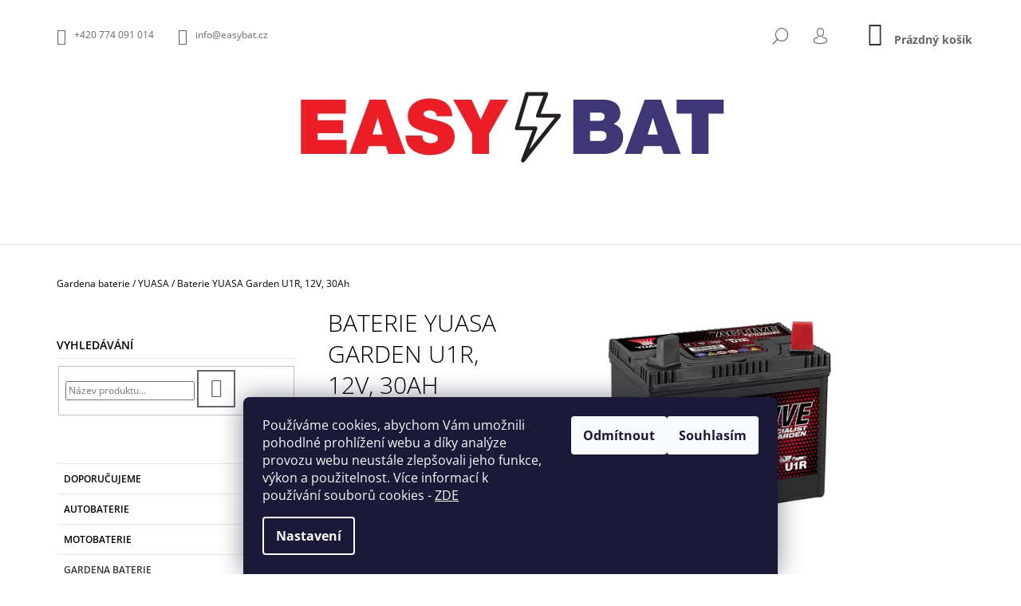

--- FILE ---
content_type: text/html; charset=utf-8
request_url: https://www.easybat.cz/yuasa-2/baterie-yuasa-garden-u1r--12v-30ah/
body_size: 24814
content:
<!doctype html><html lang="cs" dir="ltr" class="header-background-light external-fonts-loaded"><head><meta charset="utf-8" /><meta name="viewport" content="width=device-width,initial-scale=1" /><title>Baterie YUASA Garden U1R, 12V,  30Ah - EASYBAT.CZ</title><link rel="preconnect" href="https://cdn.myshoptet.com" /><link rel="dns-prefetch" href="https://cdn.myshoptet.com" /><link rel="preload" href="https://cdn.myshoptet.com/prj/dist/master/cms/libs/jquery/jquery-1.11.3.min.js" as="script" /><link href="https://cdn.myshoptet.com/prj/dist/master/cms/templates/frontend_templates/shared/css/font-face/open-sans.css" rel="stylesheet"><link href="https://cdn.myshoptet.com/prj/dist/master/shop/dist/font-shoptet-09.css.be95e2133ad7f561273a.css" rel="stylesheet"><script>
dataLayer = [];
dataLayer.push({'shoptet' : {
    "pageId": 1014,
    "pageType": "productDetail",
    "currency": "CZK",
    "currencyInfo": {
        "decimalSeparator": ",",
        "exchangeRate": 1,
        "priceDecimalPlaces": 2,
        "symbol": "K\u010d",
        "symbolLeft": 0,
        "thousandSeparator": " "
    },
    "language": "cs",
    "projectId": 206343,
    "product": {
        "id": 5691,
        "guid": "702a78f2-9305-11ec-bdba-0cc47a6c9c84",
        "hasVariants": false,
        "codes": [
            {
                "code": 100975340
            }
        ],
        "code": "100975340",
        "name": "Baterie YUASA Garden U1R, 12V,  30Ah",
        "appendix": "",
        "weight": 7.7999999999999998,
        "manufacturer": "YUASA",
        "manufacturerGuid": "1EF5332A5D546BB8B7C4DA0BA3DED3EE",
        "currentCategory": "Gardena baterie | YUASA",
        "currentCategoryGuid": "6ff15bd0-9305-11ec-8945-0cc47a6c9c84",
        "defaultCategory": "Gardena baterie | YUASA",
        "defaultCategoryGuid": "6ff15bd0-9305-11ec-8945-0cc47a6c9c84",
        "currency": "CZK",
        "priceWithVat": 1084
    },
    "stocks": [
        {
            "id": "ext",
            "title": "Sklad",
            "isDeliveryPoint": 0,
            "visibleOnEshop": 1
        }
    ],
    "cartInfo": {
        "id": null,
        "freeShipping": false,
        "freeShippingFrom": null,
        "leftToFreeGift": {
            "formattedPrice": "0 K\u010d",
            "priceLeft": 0
        },
        "freeGift": false,
        "leftToFreeShipping": {
            "priceLeft": null,
            "dependOnRegion": null,
            "formattedPrice": null
        },
        "discountCoupon": [],
        "getNoBillingShippingPrice": {
            "withoutVat": 0,
            "vat": 0,
            "withVat": 0
        },
        "cartItems": [],
        "taxMode": "ORDINARY"
    },
    "cart": [],
    "customer": {
        "priceRatio": 1,
        "priceListId": 1,
        "groupId": null,
        "registered": false,
        "mainAccount": false
    }
}});
dataLayer.push({'cookie_consent' : {
    "marketing": "denied",
    "analytics": "denied"
}});
document.addEventListener('DOMContentLoaded', function() {
    shoptet.consent.onAccept(function(agreements) {
        if (agreements.length == 0) {
            return;
        }
        dataLayer.push({
            'cookie_consent' : {
                'marketing' : (agreements.includes(shoptet.config.cookiesConsentOptPersonalisation)
                    ? 'granted' : 'denied'),
                'analytics': (agreements.includes(shoptet.config.cookiesConsentOptAnalytics)
                    ? 'granted' : 'denied')
            },
            'event': 'cookie_consent'
        });
    });
});
</script>
<meta property="og:type" content="website"><meta property="og:site_name" content="easybat.cz"><meta property="og:url" content="https://www.easybat.cz/yuasa-2/baterie-yuasa-garden-u1r--12v-30ah/"><meta property="og:title" content="Baterie YUASA Garden U1R, 12V,  30Ah - EASYBAT.CZ"><meta name="author" content="EASYBAT.CZ"><meta name="web_author" content="Shoptet.cz"><meta name="dcterms.rightsHolder" content="www.easybat.cz"><meta name="robots" content="index,follow"><meta property="og:image" content="https://cdn.myshoptet.com/usr/www.easybat.cz/user/shop/big/5691-2_baterie-yuasa-garden-u1r--12v-30ah.jpg?62935b1c"><meta property="og:description" content="Baterie značky Yuasa jsou velmi kvalitní baterie pro motocykly, skútry a to i vodní a sněžné, čtyřkolky, zahradní techniku a různá další motorová vozítka."><meta name="description" content="Baterie značky Yuasa jsou velmi kvalitní baterie pro motocykly, skútry a to i vodní a sněžné, čtyřkolky, zahradní techniku a různá další motorová vozítka."><meta property="product:price:amount" content="1084"><meta property="product:price:currency" content="CZK"><style>:root {--color-primary: #343434;--color-primary-h: 0;--color-primary-s: 0%;--color-primary-l: 20%;--color-primary-hover: #000000;--color-primary-hover-h: 0;--color-primary-hover-s: 0%;--color-primary-hover-l: 0%;--color-secondary: #ED1C24;--color-secondary-h: 358;--color-secondary-s: 85%;--color-secondary-l: 52%;--color-secondary-hover: #00009b;--color-secondary-hover-h: 240;--color-secondary-hover-s: 100%;--color-secondary-hover-l: 30%;--color-tertiary: #000000;--color-tertiary-h: 0;--color-tertiary-s: 0%;--color-tertiary-l: 0%;--color-tertiary-hover: #000000;--color-tertiary-hover-h: 0;--color-tertiary-hover-s: 0%;--color-tertiary-hover-l: 0%;--color-header-background: #ffffff;--template-font: "Open Sans";--template-headings-font: "Open Sans";--header-background-url: none;--cookies-notice-background: #1A1937;--cookies-notice-color: #F8FAFB;--cookies-notice-button-hover: #f5f5f5;--cookies-notice-link-hover: #27263f;--templates-update-management-preview-mode-content: "Náhled aktualizací šablony je aktivní pro váš prohlížeč."}</style>
    
    <link href="https://cdn.myshoptet.com/prj/dist/master/shop/dist/main-09.less.071f09f24df93b4cbb54.css" rel="stylesheet" />
                <link href="https://cdn.myshoptet.com/prj/dist/master/shop/dist/mobile-header-v1-09.less.73d2b342c70a88a5eefc.css" rel="stylesheet" />
    
    <script>var shoptet = shoptet || {};</script>
    <script src="https://cdn.myshoptet.com/prj/dist/master/shop/dist/main-3g-header.js.05f199e7fd2450312de2.js"></script>
<!-- User include --><!-- service 1863(1428) html code header -->
<script defer src="https://addon.smartform.cz/shoptet/pages/smartform-script?projectId=206343" type="text/javascript"></script>

<script defer src="https://cdn.myshoptet.com/usr/smartform.myshoptet.com/user/documents/shoptet-v1.min.js?v=18" type="text/javascript"></script>
<!-- project html code header -->
<meta name="google-site-verification" content="hMCS_2E72oG_-SuY46Wf2T5q2XlJxJO_OnzfCp_lcvM" />
<meta name="google-site-verification" content="9KZKTwTG_1EDBaUrhko9f8F0ISOrXSNKujv-BLpixLA" />
<!-- Google tag (gtag.js) --> <script async src="https://www.googletagmanager.com/gtag/js?id=AW-11221760241"></script> <script> window.dataLayer = window.dataLayer || []; function gtag(){dataLayer.push(arguments);} gtag('js', new Date()); gtag('config', 'AW-11221760241'); </script> 

<!-- /User include --><link rel="shortcut icon" href="/favicon.ico" type="image/x-icon" /><link rel="canonical" href="https://www.easybat.cz/yuasa-2/baterie-yuasa-garden-u1r--12v-30ah/" />    <script>
        var _hwq = _hwq || [];
        _hwq.push(['setKey', '8AHpj8yRNfmAJMqvKfMwALkZXazfw3mgVVSP']);
        _hwq.push(['setTopPos', '100']);
        _hwq.push(['showWidget', '21']);
        (function() {
            var ho = document.createElement('script');
            ho.src = 'https://cz.im9.cz/direct/i/gjs.php?n=wdgt&sak=8AHpj8yRNfmAJMqvKfMwALkZXazfw3mgVVSP';
            var s = document.getElementsByTagName('script')[0]; s.parentNode.insertBefore(ho, s);
        })();
    </script>
    <!-- Global site tag (gtag.js) - Google Analytics -->
    <script async src="https://www.googletagmanager.com/gtag/js?id=G-R7SBDGGZQ5"></script>
    <script>
        
        window.dataLayer = window.dataLayer || [];
        function gtag(){dataLayer.push(arguments);}
        

                    console.debug('default consent data');

            gtag('consent', 'default', {"ad_storage":"denied","analytics_storage":"denied","ad_user_data":"denied","ad_personalization":"denied","wait_for_update":500});
            dataLayer.push({
                'event': 'default_consent'
            });
        
        gtag('js', new Date());

        
                gtag('config', 'G-R7SBDGGZQ5', {"groups":"GA4","send_page_view":false,"content_group":"productDetail","currency":"CZK","page_language":"cs"});
        
                gtag('config', 'AW-11221760241', {"allow_enhanced_conversions":true});
        
        
        
        
        
                    gtag('event', 'page_view', {"send_to":"GA4","page_language":"cs","content_group":"productDetail","currency":"CZK"});
        
                gtag('set', 'currency', 'CZK');

        gtag('event', 'view_item', {
            "send_to": "UA",
            "items": [
                {
                    "id": "100975340",
                    "name": "Baterie YUASA Garden U1R, 12V,  30Ah",
                    "category": "Gardena baterie \/ YUASA",
                                        "brand": "YUASA",
                                                            "price": 895.87
                }
            ]
        });
        
        
        
        
        
                    gtag('event', 'view_item', {"send_to":"GA4","page_language":"cs","content_group":"productDetail","value":895.87,"currency":"CZK","items":[{"item_id":"100975340","item_name":"Baterie YUASA Garden U1R, 12V,  30Ah","item_brand":"YUASA","item_category":"Gardena baterie","item_category2":"YUASA","price":895.87,"quantity":1,"index":0}]});
        
        
        
        
        
        
        
        document.addEventListener('DOMContentLoaded', function() {
            if (typeof shoptet.tracking !== 'undefined') {
                for (var id in shoptet.tracking.bannersList) {
                    gtag('event', 'view_promotion', {
                        "send_to": "UA",
                        "promotions": [
                            {
                                "id": shoptet.tracking.bannersList[id].id,
                                "name": shoptet.tracking.bannersList[id].name,
                                "position": shoptet.tracking.bannersList[id].position
                            }
                        ]
                    });
                }
            }

            shoptet.consent.onAccept(function(agreements) {
                if (agreements.length !== 0) {
                    console.debug('gtag consent accept');
                    var gtagConsentPayload =  {
                        'ad_storage': agreements.includes(shoptet.config.cookiesConsentOptPersonalisation)
                            ? 'granted' : 'denied',
                        'analytics_storage': agreements.includes(shoptet.config.cookiesConsentOptAnalytics)
                            ? 'granted' : 'denied',
                                                                                                'ad_user_data': agreements.includes(shoptet.config.cookiesConsentOptPersonalisation)
                            ? 'granted' : 'denied',
                        'ad_personalization': agreements.includes(shoptet.config.cookiesConsentOptPersonalisation)
                            ? 'granted' : 'denied',
                        };
                    console.debug('update consent data', gtagConsentPayload);
                    gtag('consent', 'update', gtagConsentPayload);
                    dataLayer.push(
                        { 'event': 'update_consent' }
                    );
                }
            });
        });
    </script>
<script>
    (function(t, r, a, c, k, i, n, g) { t['ROIDataObject'] = k;
    t[k]=t[k]||function(){ (t[k].q=t[k].q||[]).push(arguments) },t[k].c=i;n=r.createElement(a),
    g=r.getElementsByTagName(a)[0];n.async=1;n.src=c;g.parentNode.insertBefore(n,g)
    })(window, document, 'script', '//www.heureka.cz/ocm/sdk.js?source=shoptet&version=2&page=product_detail', 'heureka', 'cz');

    heureka('set_user_consent', 0);
</script>
</head><body class="desktop id-1014 in-yuasa-2 template-09 type-product type-detail multiple-columns-body columns-3 ums_forms_redesign--off ums_a11y_category_page--on ums_discussion_rating_forms--off ums_flags_display_unification--on ums_a11y_login--off mobile-header-version-1"><noscript>
    <style>
        #header {
            padding-top: 0;
            position: relative !important;
            top: 0;
        }
        .header-navigation {
            position: relative !important;
        }
        .overall-wrapper {
            margin: 0 !important;
        }
        body:not(.ready) {
            visibility: visible !important;
        }
    </style>
    <div class="no-javascript">
        <div class="no-javascript__title">Musíte změnit nastavení vašeho prohlížeče</div>
        <div class="no-javascript__text">Podívejte se na: <a href="https://www.google.com/support/bin/answer.py?answer=23852">Jak povolit JavaScript ve vašem prohlížeči</a>.</div>
        <div class="no-javascript__text">Pokud používáte software na blokování reklam, může být nutné povolit JavaScript z této stránky.</div>
        <div class="no-javascript__text">Děkujeme.</div>
    </div>
</noscript>

        <div id="fb-root"></div>
        <script>
            window.fbAsyncInit = function() {
                FB.init({
//                    appId            : 'your-app-id',
                    autoLogAppEvents : true,
                    xfbml            : true,
                    version          : 'v19.0'
                });
            };
        </script>
        <script async defer crossorigin="anonymous" src="https://connect.facebook.net/cs_CZ/sdk.js"></script>    <div class="siteCookies siteCookies--bottom siteCookies--dark js-siteCookies" role="dialog" data-testid="cookiesPopup" data-nosnippet>
        <div class="siteCookies__form">
            <div class="siteCookies__content">
                <div class="siteCookies__text">
                    Používáme cookies, abychom Vám umožnili pohodlné prohlížení webu a díky analýze provozu webu neustále zlepšovali jeho funkce, výkon a použitelnost. Více informací k používání souborů cookies<strong> </strong>- <a href="/podminky-ochrany-osobnich-udaju/">ZDE</a>
                </div>
                <p class="siteCookies__links">
                    <button class="siteCookies__link js-cookies-settings" aria-label="Nastavení cookies" data-testid="cookiesSettings">Nastavení</button>
                </p>
            </div>
            <div class="siteCookies__buttonWrap">
                                    <button class="siteCookies__button js-cookiesConsentSubmit" value="reject" aria-label="Odmítnout cookies" data-testid="buttonCookiesReject">Odmítnout</button>
                                <button class="siteCookies__button js-cookiesConsentSubmit" value="all" aria-label="Přijmout cookies" data-testid="buttonCookiesAccept">Souhlasím</button>
            </div>
        </div>
        <script>
            document.addEventListener("DOMContentLoaded", () => {
                const siteCookies = document.querySelector('.js-siteCookies');
                document.addEventListener("scroll", shoptet.common.throttle(() => {
                    const st = document.documentElement.scrollTop;
                    if (st > 1) {
                        siteCookies.classList.add('siteCookies--scrolled');
                    } else {
                        siteCookies.classList.remove('siteCookies--scrolled');
                    }
                }, 100));
            });
        </script>
    </div>
<a href="#content" class="skip-link sr-only">Přejít na obsah</a><div class="overall-wrapper"><div class="user-action"><div class="container"><div class="content-window login-window">
    <div class="content-window-in login-window-in">
                    <button type="button" class="btn toggle-window-arr toggle-window" data-target="login" data-testid="backToShop" aria-controls="cart-widget">Zpět <span>do obchodu</span></button>
            <div class="container">
            <div class="row">
                <div class="col-sm-2 col-lg-offset-1 text-left">
                </div>

                <div class="col-sm-8 col-lg-7">
                    <div class="user-action-login">
                        
    <h2 id="loginHeading" class="login-heading">Přihlásit se do mého účtu</h2>
<div id="customerLogin"><form action="/action/Customer/Login/" method="post" id="formLoginIncluded" class="csrf-enabled formLogin" data-testid="formLogin"><input type="hidden" name="referer" value="" /><div class="form-group"><div class="input-wrapper email js-validated-element-wrapper no-label"><input type="email" name="email" class="form-control" autofocus placeholder="E-mailová adresa (např. jan@novak.cz)" data-testid="inputEmail" autocomplete="email" required /></div></div><div class="form-group"><div class="input-wrapper password js-validated-element-wrapper no-label"><input type="password" name="password" class="form-control" placeholder="Heslo" data-testid="inputPassword" autocomplete="current-password" required /><span class="no-display">Nemůžete vyplnit toto pole</span><input type="text" name="surname" value="" class="no-display" /></div></div><div class="form-group"><div class="login-wrapper"><button type="submit" class="btn btn-secondary btn-text btn-login" data-testid="buttonSubmit">Přihlásit se</button><div class="password-helper"><a href="/registrace/" class="toggle-window" data-target="register" data-testid="signup" rel="nofollow">Nová registrace</a><a href="/klient/zapomenute-heslo/" rel="nofollow">Zapomenuté heslo</a></div></div></div></form>
</div>                    </div>
                </div>
            </div>
        </div>
    </div>
</div>

<div class="content-window register-window">
    <div class="content-window-in login-window-in">
                    <button type="button" class="btn toggle-window-arr toggle-window" data-target="register" data-testid="backToShop" aria-controls="cart-widget">Zpět <span>do obchodu</span></button>
            <div class="container">
            <div class="row">
                <div class="col-sm-2 col-lg-offset-1 text-left">
                </div>

                <div class="col-sm-10 col-lg-9">
                    <div class="user-action-register place-registration-here">
                        <h2>Registrace</h2>
                        <div class="loader static"></div>
                    </div>
                </div>
            </div>
        </div>
    </div>
</div>
</div></div><header id="header"><div class="container navigation-wrapper">
            <div class="top-nav">
    <a href="tel:+420774091014" class="project-phone" aria-label="Zavolat na +420774091014" data-testid="contactboxPhone"><span>+420 774 091 014</span></a><a href="mailto:info@easybat.cz" class="project-email" data-testid="contactboxEmail"><span>info@easybat.cz</span></a>
    <ul class="nav-list top-nav-right">
        <li class="subnav-left">
            <ul class="nav-list top-nav-bar">
                <li>
                    <a href="#" class="btn btn-icon btn-plain toggle-window icon-search" data-target="search" data-testid="linkSearchIcon">
                        <span class="sr-only">Hledat</span>
                    </a>
                </li>

                                    <li class="top-nav-login">
                        
        <a href="/login/?backTo=%2Fyuasa-2%2Fbaterie-yuasa-garden-u1r--12v-30ah%2F" class="btn btn-icon btn-plain toggle-window icon-login" data-target="login" data-testid="signin" rel="nofollow">
            <span class="sr-only">Přihlášení</span>
        </a>
                        </li>
                
                <li class="top-nav-currency">
                                    </li>
            </ul>
        </li>

        <li class="subnav-right">
            <div class="nav-list navigation-buttons">
                    
    <a href="/kosik/" class="btn btn-icon toggle-window cart-count" data-target="cart" data-testid="headerCart" rel="nofollow" aria-haspopup="dialog" aria-expanded="false" aria-controls="cart-widget">
        
                <span class="sr-only">Nákupní košík</span>
        
            <span class="cart-price visible-lg-inline-block" data-testid="headerCartPrice">
                                    Prázdný košík                            </span>
        
    
            </a>
                <a href="#" class="btn btn-icon toggle-window toggle-window menu-trigger" data-target="navigation" data-testid="hamburgerMenu">
                    <span class="sr-only">Menu</span>
                </a>
            </div>
        </li>
    </ul>
</div>
        <div class="site-name"><a href="/" data-testid="linkWebsiteLogo"><img src="https://cdn.myshoptet.com/usr/www.easybat.cz/user/logos/logo_2.png" alt="EASYBAT.CZ" fetchpriority="low" /></a></div>        <nav id="navigation" aria-label="Hlavní menu" data-collapsible="true"><div class="navigation-in menu"><ul class="menu-level-1" role="menubar" data-testid="headerMenuItems"><li class="menu-item-29" role="none"><a href="/kontakty/" data-testid="headerMenuItem" role="menuitem" aria-expanded="false"><b>Kontakty</b></a></li>
<li class="menu-item-1055" role="none"><a href="/doporucujeme/" data-testid="headerMenuItem" role="menuitem" aria-expanded="false"><b>DOPORUČUJEME</b></a></li>
<li class="menu-item-685" role="none"><a href="/autobaterie/" data-testid="headerMenuItem" role="menuitem" aria-expanded="false"><b>Autobaterie</b></a></li>
<li class="menu-item-793" role="none"><a href="/motobaterie/" data-testid="headerMenuItem" role="menuitem" aria-expanded="false"><b>Motobaterie</b></a></li>
<li class="menu-item-811" role="none"><a href="/gardena-baterie/" data-testid="headerMenuItem" role="menuitem" aria-expanded="false"><b>Gardena baterie</b></a></li>
<li class="menu-item-993" role="none"><a href="/trakcni-baterie/" data-testid="headerMenuItem" role="menuitem" aria-expanded="false"><b>TRAKČNÍ BATERIE</b></a></li>
<li class="menu-item-1049" role="none"><a href="/prenosne-nabijeci-stanice/" data-testid="headerMenuItem" role="menuitem" aria-expanded="false"><b>PŘENOSNÉ NABÍJECÍ STANICE</b></a></li>
<li class="menu-item-1142" role="none"><a href="/stanicni-baterie/" data-testid="headerMenuItem" role="menuitem" aria-expanded="false"><b>Staniční baterie</b></a></li>
<li class="menu-item-754" role="none"><a href="/nabijecky-baterii/" data-testid="headerMenuItem" role="menuitem" aria-expanded="false"><b>NABÍJEČKY BATERIÍ</b></a></li>
<li class="menu-item-1052" role="none"><a href="/startovaci-boxy/" data-testid="headerMenuItem" role="menuitem" aria-expanded="false"><b>STARTOVACÍ BOXY</b></a></li>
<li class="menu-item-1002" role="none"><a href="/spotrebni-baterie/" data-testid="headerMenuItem" role="menuitem" aria-expanded="false"><b>SPOTŘEBNÍ BATERIE</b></a></li>
<li class="menu-item-1034" role="none"><a href="/fotovoltaika/" data-testid="headerMenuItem" role="menuitem" aria-expanded="false"><b>FOTOVOLTAIKA</b></a></li>
<li class="menu-item-985" role="none"><a href="/prislusenstvi-3/" data-testid="headerMenuItem" role="menuitem" aria-expanded="false"><b>PŘÍSLUŠENSTVÍ</b></a></li>
<li class="menu-item-889" role="none"><a href="/postovne-a-doprava/" data-testid="headerMenuItem" role="menuitem" aria-expanded="false"><b>Poštovné a doprava </b></a></li>
<li class="menu-item-39" role="none"><a href="/obchodni-podminky/" data-testid="headerMenuItem" role="menuitem" aria-expanded="false"><b>Obchodní podmínky</b></a></li>
</ul>
    <ul class="navigationActions" role="menu">
                            <li role="none">
                                    <a href="/login/?backTo=%2Fyuasa-2%2Fbaterie-yuasa-garden-u1r--12v-30ah%2F" rel="nofollow" data-testid="signin" role="menuitem"><span>Přihlášení</span></a>
                            </li>
                        </ul>

    </div><span class="navigation-close"></span></nav><div class="menu-helper" data-testid="hamburgerMenu"><span>Více</span></div>
    </div></header><!-- / header -->

    

<div id="content-wrapper" class="container content-wrapper">
    
                                <div class="breadcrumbs navigation-home-icon-wrapper" itemscope itemtype="https://schema.org/BreadcrumbList">
                                                                            <span id="navigation-first" data-basetitle="EASYBAT.CZ" itemprop="itemListElement" itemscope itemtype="https://schema.org/ListItem">
                <a href="/" itemprop="item" class="navigation-home-icon"><span class="sr-only" itemprop="name">Domů</span></a>
                <span class="navigation-bullet">/</span>
                <meta itemprop="position" content="1" />
            </span>
                                <span id="navigation-1" itemprop="itemListElement" itemscope itemtype="https://schema.org/ListItem">
                <a href="/gardena-baterie/" itemprop="item" data-testid="breadcrumbsSecondLevel"><span itemprop="name">Gardena baterie</span></a>
                <span class="navigation-bullet">/</span>
                <meta itemprop="position" content="2" />
            </span>
                                <span id="navigation-2" itemprop="itemListElement" itemscope itemtype="https://schema.org/ListItem">
                <a href="/yuasa-2/" itemprop="item" data-testid="breadcrumbsSecondLevel"><span itemprop="name">YUASA</span></a>
                <span class="navigation-bullet">/</span>
                <meta itemprop="position" content="3" />
            </span>
                                            <span id="navigation-3" itemprop="itemListElement" itemscope itemtype="https://schema.org/ListItem" data-testid="breadcrumbsLastLevel">
                <meta itemprop="item" content="https://www.easybat.cz/yuasa-2/baterie-yuasa-garden-u1r--12v-30ah/" />
                <meta itemprop="position" content="4" />
                <span itemprop="name" data-title="Baterie YUASA Garden U1R, 12V,  30Ah">Baterie YUASA Garden U1R, 12V,  30Ah <span class="appendix"></span></span>
            </span>
            </div>
            
    <div class="content-wrapper-in">
                                                <aside class="sidebar sidebar-left"  data-testid="sidebarMenu">
                                                                                                <div class="sidebar-inner">
                                                                                                        <div class="box box-bg-variant box-sm box-search"><div class="search search-widget" data-testid="searchWidget">
    <h4><span>Vyhledávání</span></h4>
            <form class="search-form compact-form" action="/action/ProductSearch/prepareString/" method="post" id="formSearchFormWidget" data-testid="searchFormWidget">
            <fieldset>
                <input type="hidden" name="language" value="cs" />
                                <input type="search" name="string" id="s-word" class="form-control js-search-input"
                    placeholder="Název produktu..."
                    autocomplete="off"
                    data-testid="searchInput"
                />
                                <button type="submit" class="btn btn-default btn-arrow-right" data-testid="searchBtn"><span class="sr-only">Hledat</span></button>
            </fieldset>
        </form>
    </div>
</div>
                                                                                                            <div class="box box-bg-default box-categories">    <div class="skip-link__wrapper">
        <span id="categories-start" class="skip-link__target js-skip-link__target sr-only" tabindex="-1">&nbsp;</span>
        <a href="#categories-end" class="skip-link skip-link--start sr-only js-skip-link--start">Přeskočit kategorie</a>
    </div>




<div id="categories"><div class="categories cat-01 external" id="cat-1055"><div class="topic"><a href="/doporucujeme/">DOPORUČUJEME<span class="cat-trigger">&nbsp;</span></a></div></div><div class="categories cat-02 expandable external" id="cat-685"><div class="topic"><a href="/autobaterie/">Autobaterie<span class="cat-trigger">&nbsp;</span></a></div>

    </div><div class="categories cat-01 expandable external" id="cat-793"><div class="topic"><a href="/motobaterie/">Motobaterie<span class="cat-trigger">&nbsp;</span></a></div>

    </div><div class="categories cat-02 expandable active expanded" id="cat-811"><div class="topic child-active"><a href="/gardena-baterie/">Gardena baterie<span class="cat-trigger">&nbsp;</span></a></div>

                    <ul class=" active expanded">
                                        <li >
                <a href="/yuasa-garden/">
                    YUASA - Garden
                                    </a>
                                                                </li>
                                <li class="
                active                                                 ">
                <a href="/yuasa-2/">
                    YUASA
                                    </a>
                                                                </li>
                                <li >
                <a href="/banner-3/">
                    BANNER
                                    </a>
                                                                </li>
                                <li >
                <a href="/exide-3/">
                    EXIDE
                                    </a>
                                                                </li>
                </ul>
    </div><div class="categories cat-01 expandable external" id="cat-993"><div class="topic"><a href="/trakcni-baterie/">TRAKČNÍ BATERIE<span class="cat-trigger">&nbsp;</span></a></div>

    </div><div class="categories cat-02 external" id="cat-1049"><div class="topic"><a href="/prenosne-nabijeci-stanice/">PŘENOSNÉ NABÍJECÍ STANICE<span class="cat-trigger">&nbsp;</span></a></div></div><div class="categories cat-01 expandable external" id="cat-1142"><div class="topic"><a href="/stanicni-baterie/">Staniční baterie<span class="cat-trigger">&nbsp;</span></a></div>

    </div><div class="categories cat-02 expandable external" id="cat-754"><div class="topic"><a href="/nabijecky-baterii/">NABÍJEČKY BATERIÍ<span class="cat-trigger">&nbsp;</span></a></div>

    </div><div class="categories cat-01 expandable external" id="cat-1052"><div class="topic"><a href="/startovaci-boxy/">STARTOVACÍ BOXY<span class="cat-trigger">&nbsp;</span></a></div>

    </div><div class="categories cat-02 expandable external" id="cat-1002"><div class="topic"><a href="/spotrebni-baterie/">SPOTŘEBNÍ BATERIE<span class="cat-trigger">&nbsp;</span></a></div>

    </div><div class="categories cat-01 expandable external" id="cat-1034"><div class="topic"><a href="/fotovoltaika/">FOTOVOLTAIKA<span class="cat-trigger">&nbsp;</span></a></div>

    </div><div class="categories cat-02 external" id="cat-985"><div class="topic"><a href="/prislusenstvi-3/">PŘÍSLUŠENSTVÍ<span class="cat-trigger">&nbsp;</span></a></div></div>        </div>

    <div class="skip-link__wrapper">
        <a href="#categories-start" class="skip-link skip-link--end sr-only js-skip-link--end" tabindex="-1" hidden>Přeskočit kategorie</a>
        <span id="categories-end" class="skip-link__target js-skip-link__target sr-only" tabindex="-1">&nbsp;</span>
    </div>
</div>
                                                                                                                                                                            <div class="box box-bg-variant box-sm box-cartButton"><h4><span>Nákupní košík</span></h4>

<div class="cart-overview">
    <a href="/kosik/" class="btn btn-primary" rel="nofollow" data-testid="cartOverview">
        <span class="cart-overview-item-count" data-testid="cartOverviewCount">0</span>ks /
        <span class="cart-overview-final-price" data-testid="cartOverviewPrice">0 Kč</span>
    </a>
</div>
</div>
                                                                                                            <div class="box box-bg-default box-sm box-productRating">    <h4>
        <span>
                            Poslední hodnocení produktů                    </span>
    </h4>

    <div class="rate-wrapper">
            
    <div class="votes-wrap simple-vote">

            <div class="vote-wrap" data-testid="gridRating">
                            <a href="/blue-dynamic/autobaterie-varta-blue-dynamic-60ah--12v--d59/">
                                    <div class="vote-header">
                <span class="vote-pic">
                                                                        <img src="data:image/svg+xml,%3Csvg%20width%3D%2260%22%20height%3D%2260%22%20xmlns%3D%22http%3A%2F%2Fwww.w3.org%2F2000%2Fsvg%22%3E%3C%2Fsvg%3E" alt="Autobaterie VARTA BLUE Dynamic 60Ah, 12V, D59" width="60" height="60"  data-src="https://cdn.myshoptet.com/usr/www.easybat.cz/user/shop/related/2182-2_varta-d59-2025-1.jpg?68b58bd7" fetchpriority="low" />
                                                            </span>
                <span class="vote-summary">
                                                                <span class="vote-product-name vote-product-name--nowrap">
                              Autobaterie VARTA BLUE Dynamic 60Ah, 12V, D59                        </span>
                                        <span class="vote-rating">
                        <span class="stars" data-testid="gridStars">
                                                                                                <span class="star star-on"></span>
                                                                                                                                <span class="star star-on"></span>
                                                                                                                                <span class="star star-off"></span>
                                                                                                                                <span class="star star-off"></span>
                                                                                                                                <span class="star star-off"></span>
                                                                                    </span>
                        <span class="vote-delimeter">|</span>
                                                                                <span class="vote-name vote-name--nowrap" data-testid="textRatingAuthor">
                            <span></span>
                        </span>
                    
                                                </span>
                </span>
            </div>

            <div class="vote-content" data-testid="textRating">
                                                                                                    
                            </div>
            </a>
                    </div>
    </div>

    </div>
</div>
                                                                                                            <div class="box box-bg-variant box-sm box-topProducts">        <div class="top-products-wrapper js-top10" >
        <h4><span>Top 10 produktů</span></h4>
        <ol class="top-products">
                            <li class="display-image">
                                            <a href="/blue-dynamic/autobaterie-varta-blue-dynamic-74ah--12v--e11/" class="top-products-image">
                            <img src="data:image/svg+xml,%3Csvg%20width%3D%22100%22%20height%3D%22100%22%20xmlns%3D%22http%3A%2F%2Fwww.w3.org%2F2000%2Fsvg%22%3E%3C%2Fsvg%3E" alt="VARTA E11 2025 1" width="100" height="100"  data-src="https://cdn.myshoptet.com/usr/www.easybat.cz/user/shop/related/2200-2_varta-e11-2025-1.jpg?68b58bd7" fetchpriority="low" />
                        </a>
                                        <a href="/blue-dynamic/autobaterie-varta-blue-dynamic-74ah--12v--e11/" class="top-products-content">
                        <span class="top-products-name">  Autobaterie VARTA BLUE Dynamic 74Ah, 12V, E11</span>
                        
                                                        <strong>
                                1 790,20 Kč
                                

                            </strong>
                                                    
                    </a>
                </li>
                            <li class="display-image">
                                            <a href="/prislusenstvi/ctek-konektor-komfort-m6-s-indikaci-stavu/" class="top-products-image">
                            <img src="data:image/svg+xml,%3Csvg%20width%3D%22100%22%20height%3D%22100%22%20xmlns%3D%22http%3A%2F%2Fwww.w3.org%2F2000%2Fsvg%22%3E%3C%2Fsvg%3E" alt="CTEK komfort M8 indikace" width="100" height="100"  data-src="https://cdn.myshoptet.com/usr/www.easybat.cz/user/shop/related/4423-1_ctek-komfort-m8-indikace.jpg?68b836b7" fetchpriority="low" />
                        </a>
                                        <a href="/prislusenstvi/ctek-konektor-komfort-m6-s-indikaci-stavu/" class="top-products-content">
                        <span class="top-products-name">  CTEK konektor Komfort M6 s indikací stavu</span>
                        
                                                        <strong>
                                244 Kč
                                

                            </strong>
                                                    
                    </a>
                </li>
                            <li class="display-image">
                                            <a href="/premium/autobaterie-exide-premium-53ah--12v--ea530/" class="top-products-image">
                            <img src="data:image/svg+xml,%3Csvg%20width%3D%22100%22%20height%3D%22100%22%20xmlns%3D%22http%3A%2F%2Fwww.w3.org%2F2000%2Fsvg%22%3E%3C%2Fsvg%3E" alt="Autobaterie EXIDE Premium 53Ah, 12V, EA530" width="100" height="100"  data-src="https://cdn.myshoptet.com/usr/www.easybat.cz/user/shop/related/2302_autobaterie-exide-premium-53ah--12v--ea530.jpg?63d8dff0" fetchpriority="low" />
                        </a>
                                        <a href="/premium/autobaterie-exide-premium-53ah--12v--ea530/" class="top-products-content">
                        <span class="top-products-name">  Autobaterie EXIDE Premium 53Ah, 12V, EA530</span>
                        
                                                        <strong>
                                1 336 Kč
                                

                            </strong>
                                                    
                    </a>
                </li>
                            <li class="display-image">
                                            <a href="/blue-dynamic/autobaterie-varta-blue-dynamic-60ah--12v--d59/" class="top-products-image">
                            <img src="data:image/svg+xml,%3Csvg%20width%3D%22100%22%20height%3D%22100%22%20xmlns%3D%22http%3A%2F%2Fwww.w3.org%2F2000%2Fsvg%22%3E%3C%2Fsvg%3E" alt="VARTA D59 2025 1" width="100" height="100"  data-src="https://cdn.myshoptet.com/usr/www.easybat.cz/user/shop/related/2182-2_varta-d59-2025-1.jpg?68b58bd7" fetchpriority="low" />
                        </a>
                                        <a href="/blue-dynamic/autobaterie-varta-blue-dynamic-60ah--12v--d59/" class="top-products-content">
                        <span class="top-products-name">  Autobaterie VARTA BLUE Dynamic 60Ah, 12V, D59</span>
                        
                                                        <strong>
                                1 680 Kč
                                

                            </strong>
                                                    
                    </a>
                </li>
                            <li class="display-image">
                                            <a href="/blue-dynamic/autobaterie-varta-blue-dynamic-52ah--12v--c22/" class="top-products-image">
                            <img src="data:image/svg+xml,%3Csvg%20width%3D%22100%22%20height%3D%22100%22%20xmlns%3D%22http%3A%2F%2Fwww.w3.org%2F2000%2Fsvg%22%3E%3C%2Fsvg%3E" alt="VARTA C22 2025 1" width="100" height="100"  data-src="https://cdn.myshoptet.com/usr/www.easybat.cz/user/shop/related/2173-2_varta-c22-2025-1.jpg?68b58bd6" fetchpriority="low" />
                        </a>
                                        <a href="/blue-dynamic/autobaterie-varta-blue-dynamic-52ah--12v--c22/" class="top-products-content">
                        <span class="top-products-name">  Autobaterie VARTA BLUE Dynamic 52Ah, 12V, C22</span>
                        
                                                        <strong>
                                1 499 Kč
                                

                            </strong>
                                                    
                    </a>
                </li>
                            <li class="display-image">
                                            <a href="/autobaterie/autobaterie-exide-agm--96ah--12v--ek960/" class="top-products-image">
                            <img src="data:image/svg+xml,%3Csvg%20width%3D%22100%22%20height%3D%22100%22%20xmlns%3D%22http%3A%2F%2Fwww.w3.org%2F2000%2Fsvg%22%3E%3C%2Fsvg%3E" alt="EXIDE EK960" width="100" height="100"  data-src="https://cdn.myshoptet.com/usr/www.easybat.cz/user/shop/related/5775_exide-ek960.jpg?690c7e92" fetchpriority="low" />
                        </a>
                                        <a href="/autobaterie/autobaterie-exide-agm--96ah--12v--ek960/" class="top-products-content">
                        <span class="top-products-name">  Autobaterie EXIDE AGM, 96Ah, 12V, EK960</span>
                        
                                                        <strong>
                                3 639 Kč
                                

                            </strong>
                                                    
                    </a>
                </li>
                            <li class="display-image">
                                            <a href="/autobaterie/autobaterie-exide-agm--82ah--12v--ek820/" class="top-products-image">
                            <img src="data:image/svg+xml,%3Csvg%20width%3D%22100%22%20height%3D%22100%22%20xmlns%3D%22http%3A%2F%2Fwww.w3.org%2F2000%2Fsvg%22%3E%3C%2Fsvg%3E" alt="EXIDE EK820" width="100" height="100"  data-src="https://cdn.myshoptet.com/usr/www.easybat.cz/user/shop/related/5772_exide-ek820.jpg?690c7e92" fetchpriority="low" />
                        </a>
                                        <a href="/autobaterie/autobaterie-exide-agm--82ah--12v--ek820/" class="top-products-content">
                        <span class="top-products-name">  Autobaterie EXIDE AGM, 82Ah, 12V, EK820</span>
                        
                                                        <strong>
                                3 203 Kč
                                

                            </strong>
                                                    
                    </a>
                </li>
                            <li class="display-image">
                                            <a href="/autobaterie/autobaterie-exide-agm--72ah--12v--ek720/" class="top-products-image">
                            <img src="data:image/svg+xml,%3Csvg%20width%3D%22100%22%20height%3D%22100%22%20xmlns%3D%22http%3A%2F%2Fwww.w3.org%2F2000%2Fsvg%22%3E%3C%2Fsvg%3E" alt="EXIDE EK720 2" width="100" height="100"  data-src="https://cdn.myshoptet.com/usr/www.easybat.cz/user/shop/related/5769-1_exide-ek720-2.jpg?690c7e92" fetchpriority="low" />
                        </a>
                                        <a href="/autobaterie/autobaterie-exide-agm--72ah--12v--ek720/" class="top-products-content">
                        <span class="top-products-name">  Autobaterie EXIDE AGM, 72Ah, 12V, EK720</span>
                        
                                                        <strong>
                                2 738 Kč
                                

                            </strong>
                                                    
                    </a>
                </li>
                            <li class="display-image">
                                            <a href="/factory-sealed/motobaterie-exide-bike-factory-sealed-30ah--12v--agm12-31--yix30l-bs-/" class="top-products-image">
                            <img src="data:image/svg+xml,%3Csvg%20width%3D%22100%22%20height%3D%22100%22%20xmlns%3D%22http%3A%2F%2Fwww.w3.org%2F2000%2Fsvg%22%3E%3C%2Fsvg%3E" alt="Motobaterie EXIDE BIKE Factory Sealed 30Ah, 12V, AGM12-31 (YIX30L-BS)" width="100" height="100"  data-src="https://cdn.myshoptet.com/usr/www.easybat.cz/user/shop/related/5074-2_motobaterie-exide-bike-factory-sealed-30ah--12v--agm12-31--yix30l-bs-.jpg?66434367" fetchpriority="low" />
                        </a>
                                        <a href="/factory-sealed/motobaterie-exide-bike-factory-sealed-30ah--12v--agm12-31--yix30l-bs-/" class="top-products-content">
                        <span class="top-products-name">  Motobaterie EXIDE BIKE Factory Sealed 30Ah, 12V, AGM12-31 (YIX30L-BS)</span>
                        
                                                        <strong>
                                2 518 Kč
                                

                            </strong>
                                                    
                    </a>
                </li>
                            <li class="display-image">
                                            <a href="/prislusenstvi/nastenny-drzak-ctek-pro-nabijecky-mxs-3-8--mxs-5-0/" class="top-products-image">
                            <img src="data:image/svg+xml,%3Csvg%20width%3D%22100%22%20height%3D%22100%22%20xmlns%3D%22http%3A%2F%2Fwww.w3.org%2F2000%2Fsvg%22%3E%3C%2Fsvg%3E" alt="Nastenny drzak MXS" width="100" height="100"  data-src="https://cdn.myshoptet.com/usr/www.easybat.cz/user/shop/related/4438-1_nastenny-drzak-mxs.jpg?68b836b7" fetchpriority="low" />
                        </a>
                                        <a href="/prislusenstvi/nastenny-drzak-ctek-pro-nabijecky-mxs-3-8--mxs-5-0/" class="top-products-content">
                        <span class="top-products-name">  CTEK Nástěnný držák pro nabíječky MXS/CT5 3.8A až 5.0A</span>
                        
                                                        <strong>
                                370 Kč
                                

                            </strong>
                                                    
                    </a>
                </li>
                    </ol>
    </div>
</div>
                                                                    </div>
                                                            </aside>
                            <main id="content" class="content narrow">
                            <div class="row">

    <div class="col-lg-12">

        
<div class="p-detail" itemscope itemtype="https://schema.org/Product">

    
    <meta itemprop="name" content="Baterie YUASA Garden U1R, 12V,  30Ah" />
    <meta itemprop="category" content="Úvodní stránka &gt; Gardena baterie &gt; YUASA &gt; Baterie YUASA Garden U1R, 12V,  30Ah" />
    <meta itemprop="url" content="https://www.easybat.cz/yuasa-2/baterie-yuasa-garden-u1r--12v-30ah/" />
    <meta itemprop="image" content="https://cdn.myshoptet.com/usr/www.easybat.cz/user/shop/big/5691-2_baterie-yuasa-garden-u1r--12v-30ah.jpg?62935b1c" />
            <meta itemprop="description" content="Yuasa Garden je řada baterií speciálně určených pro zahradní techniku. S velkým startovacím výkonem, odolná proti vibracím a výkyvům počasí." />
                <span class="js-hidden" itemprop="manufacturer" itemscope itemtype="https://schema.org/Organization">
            <meta itemprop="name" content="YUASA" />
        </span>
        <span class="js-hidden" itemprop="brand" itemscope itemtype="https://schema.org/Brand">
            <meta itemprop="name" content="YUASA" />
        </span>
                            <meta itemprop="gtin13" content="5050694030352" />                                    <div class="p-detail-inner">

                <div class="row">
                    <div class="col-md-4">
                        <h1>  Baterie YUASA Garden U1R, 12V,  30Ah</h1>

                                    <div class="stars-wrapper">
            
<span class="stars star-list">
                                                <span class="star star-off show-tooltip is-active productRatingAction" data-productid="5691" data-score="1" title="    Hodnocení:
            Neohodnoceno    "></span>
                    
                                                <span class="star star-off show-tooltip is-active productRatingAction" data-productid="5691" data-score="2" title="    Hodnocení:
            Neohodnoceno    "></span>
                    
                                                <span class="star star-off show-tooltip is-active productRatingAction" data-productid="5691" data-score="3" title="    Hodnocení:
            Neohodnoceno    "></span>
                    
                                                <span class="star star-off show-tooltip is-active productRatingAction" data-productid="5691" data-score="4" title="    Hodnocení:
            Neohodnoceno    "></span>
                    
                                                <span class="star star-off show-tooltip is-active productRatingAction" data-productid="5691" data-score="5" title="    Hodnocení:
            Neohodnoceno    "></span>
                    
    </span>
            <span class="stars-label">
                                Neohodnoceno                    </span>
        </div>
    
                    </div>

                    <div class="col-md-8 pull-right detail-img p-image-wrapper">
                        <div class="row">
                                                                                                                    <div class="p-image image col-sm-10" style="">
                                                                    


                                

                                
<a href="https://cdn.myshoptet.com/usr/www.easybat.cz/user/shop/big/5691-2_baterie-yuasa-garden-u1r--12v-30ah.jpg?62935b1c" class="p-main-image" data-testid="mainImage"><img src="https://cdn.myshoptet.com/usr/www.easybat.cz/user/shop/big/5691-2_baterie-yuasa-garden-u1r--12v-30ah.jpg?62935b1c" alt="Baterie YUASA Garden U1R, 12V,  30Ah" width="1024" height="768"  fetchpriority="high" />
</a>
                                

    

                            </div>
                        </div>
                        
    <div class="col-sm-12 p-thumbnails-wrapper">

        <div class="p-thumbnails">

            <div class="p-thumbnails-inner">

                <div>
                                                                                        <a href="https://cdn.myshoptet.com/usr/www.easybat.cz/user/shop/big/5691-2_baterie-yuasa-garden-u1r--12v-30ah.jpg?62935b1c" class="p-thumbnail highlighted">
                            <img src="data:image/svg+xml,%3Csvg%20width%3D%22100%22%20height%3D%22100%22%20xmlns%3D%22http%3A%2F%2Fwww.w3.org%2F2000%2Fsvg%22%3E%3C%2Fsvg%3E" alt="Baterie YUASA Garden U1R, 12V,  30Ah" width="100" height="100"  data-src="https://cdn.myshoptet.com/usr/www.easybat.cz/user/shop/related/5691-2_baterie-yuasa-garden-u1r--12v-30ah.jpg?62935b1c" fetchpriority="low" />
                        </a>
                        <a href="https://cdn.myshoptet.com/usr/www.easybat.cz/user/shop/big/5691-2_baterie-yuasa-garden-u1r--12v-30ah.jpg?62935b1c" class="cbox-gal" data-gallery="lightbox[gallery]" data-alt="Baterie YUASA Garden U1R, 12V,  30Ah"></a>
                                                                    <a href="https://cdn.myshoptet.com/usr/www.easybat.cz/user/shop/big/5691-3_baterie-yuasa-garden-u1r--12v-30ah.jpg?62935b1c" class="p-thumbnail">
                            <img src="data:image/svg+xml,%3Csvg%20width%3D%22100%22%20height%3D%22100%22%20xmlns%3D%22http%3A%2F%2Fwww.w3.org%2F2000%2Fsvg%22%3E%3C%2Fsvg%3E" alt="Baterie YUASA Garden U1R, 12V,  30Ah" width="100" height="100"  data-src="https://cdn.myshoptet.com/usr/www.easybat.cz/user/shop/related/5691-3_baterie-yuasa-garden-u1r--12v-30ah.jpg?62935b1c" fetchpriority="low" />
                        </a>
                        <a href="https://cdn.myshoptet.com/usr/www.easybat.cz/user/shop/big/5691-3_baterie-yuasa-garden-u1r--12v-30ah.jpg?62935b1c" class="cbox-gal" data-gallery="lightbox[gallery]" data-alt="Baterie YUASA Garden U1R, 12V,  30Ah"></a>
                                    </div>

            </div>

            <a href="#" class="thumbnail-prev"></a>
            <a href="#" class="thumbnail-next"></a>

        </div>

    </div>

                    </div>

                    <div class="col-md-4 pull-left">
                                                    <div class="p-short-description" data-testid="productCardShortDescr">
                                Yuasa Garden je řada baterií speciálně určených pro zahradní techniku. S velkým startovacím výkonem, odolná proti vibracím a výkyvům počasí.
                            </div>
                        
                        <form id="product-detail-form" action="/action/Cart/addCartItem/" class="pr-action csrf-enabled" method="post" data-testid="formProduct">
                            <meta itemprop="productID" content="5691" /><meta itemprop="identifier" content="702a78f2-9305-11ec-bdba-0cc47a6c9c84" /><meta itemprop="sku" content="100975340" /><span itemprop="offers" itemscope itemtype="https://schema.org/Offer"><link itemprop="availability" href="https://schema.org/InStock" /><meta itemprop="url" content="https://www.easybat.cz/yuasa-2/baterie-yuasa-garden-u1r--12v-30ah/" /><meta itemprop="price" content="1084.00" /><meta itemprop="priceCurrency" content="CZK" /><link itemprop="itemCondition" href="https://schema.org/NewCondition" /><meta itemprop="warranty" content="24 měsíců" /></span><input type="hidden" name="productId" value="5691" /><input type="hidden" name="priceId" value="5700" /><input type="hidden" name="language" value="cs" />

                            
                            
                                                            
                                <div class="price row">
                                    <div class="col-md-12 shipping-availability">
                                                                                                                    </div>

                                    
                                    <div class="p-final-price-wrapper col-xs-12 col-md-12">
                                                                                                                        <strong class="price-final" data-testid="productCardPrice">
            <span class="price-final-holder">
                1 084 Kč
    

        </span>
    </strong>
                                                                                    <span class="price-measure">
                    
                        </span>
                                        
                                    </div>

                                                                            <div class="order-availability col-xs-12 col-md-12">
                                                                                            <span class="availability">
                                                                                                            <span style="color:#009901" data-testid="labelAvailability">
                                                                                                                            Skladem                                                                                                                    </span>
                                                                                                                                                            </span>
                                                                                    </div>
                                    
                                    <div class="col-xs-12 spaced-small">
                                                                            </div>

                                        <div class="add-to-cart col-xs-12 col-md-12" data-testid="divAddToCart">
                
<span class="quantity">
    <span
        class="increase-tooltip js-increase-tooltip"
        data-trigger="manual"
        data-container="body"
        data-original-title="Není možné zakoupit více než 9999 ks."
        aria-hidden="true"
        role="tooltip"
        data-testid="tooltip">
    </span>

    <span
        class="decrease-tooltip js-decrease-tooltip"
        data-trigger="manual"
        data-container="body"
        data-original-title="Minimální množství, které lze zakoupit, je 1 ks."
        aria-hidden="true"
        role="tooltip"
        data-testid="tooltip">
    </span>
    <label>
        <input
            type="number"
            name="amount"
            value="1"
            class="amount"
            autocomplete="off"
            data-decimals="0"
                        step="1"
            min="1"
            max="9999"
            aria-label="Množství"
            data-testid="cartAmount"/>
    </label>

    <button
        class="increase"
        type="button"
        aria-label="Zvýšit množství o 1"
        data-testid="increase">
            <span class="increase__sign">&plus;</span>
    </button>

    <button
        class="decrease"
        type="button"
        aria-label="Snížit množství o 1"
        data-testid="decrease">
            <span class="decrease__sign">&minus;</span>
    </button>
</span>
                    
    <button type="submit" class="btn btn-conversion visible-md-inline-block visible-lg-inline-block add-to-cart-button" data-testid="buttonAddToCart" aria-label="Do košíku Baterie YUASA Garden U1R, 12V,  30Ah">Do košíku</button>
            <button type="submit" class="btn btn-icon btn-plain btn-cart hidden-md hidden-lg add-to-cart-button" data-testid="buttonAddToCart" aria-label="Do košíku Baterie YUASA Garden U1R, 12V,  30Ah"><span class="sr-only">Do košíku</span></button>
    
            </div>
                                    
                                </div>

                            
                        </form>

                        
                        
                        

                                            </div>

                </div>

            </div>

            
                        
                
    <div class="shp-tabs-wrapper p-detail-tabs-wrapper">
        <div class="row">
            <div class="col-sm-3 shp-tabs-row responsive-nav">
                <div class="shp-tabs-holder">
    <ul id="p-detail-tabs" class="shp-tabs p-detail-tabs visible-links" role="tablist">
                            <li class="shp-tab active" data-testid="tabDescription">
                <a href="#description" class="shp-tab-link" role="tab" data-toggle="tab">Popis</a>
            </li>
                                                                                                                         <li class="shp-tab" data-testid="tabDiscussion">
                                <a href="#productDiscussion" class="shp-tab-link" role="tab" data-toggle="tab">Diskuze</a>
            </li>
                                        </ul>
</div>
            </div>
            <div class="col-sm-9 ">
                <div id="tab-content" class="tab-content">
                                                                                                        <div id="description" class="tab-pane fade in active" role="tabpanel">

    <div class="row">
        <div class="descr-text col-md-8">
                            <p>Yuasa jsou spolehlivé a bezpečné baterie, zkonstruované tak, aby podávaly vysokou startovací sílu a maximální výkon za každého počasí.</p>
<p>• Pevná odolná konstrukce, díky které baterie odolává vibracím při jízdě na nerovném povrchu<br>
• Vysoká startovací síla díky patentovaným separátorům<br>
• Vylepšená antisulfatační technologie<br>
• Utěsněná a odolná proti vytečení (umístěná pouze ve svislé poloze)<br>
• Zprovozněná přednabitá baterie připravená k použití<br>
• Baterie zaplavená tekutým elektrolytem</p>
                    </div>
        <div class="descr-info col-md-4">
            <table>
                                    <tr>
                        <th>
                            Kód                        </th>
                        <td class="descr-info-code">
                                                            <span class="p-code">
        <span class="p-code-label">Kód:</span>
                    <span>100975340</span>
            </span>
                                                    </td>
                    </tr>
                                    <tr>
        <th>
            <span class="row-header-label">
                Jméno značky<span class="row-header-label-colon">:</span>
            </span>
        </th>
        <td>
            <a href="/znacka/yuasa/" data-testid="productCardBrandName">YUASA</a>
        </td>
    </tr>
                <tr>
    <th>
        <span class="row-header-label">
            Kategorie<span class="row-header-label-colon">:</span>
        </span>
    </th>
    <td>
        <a href="/yuasa-2/">YUASA</a>    </td>
</tr>
    <tr>
        <th>
            <span class="row-header-label">
                Záruka<span class="row-header-label-colon">:</span>
            </span>
        </th>
        <td>
            24 měsíců
        </td>
    </tr>
    <tr>
        <th>
            <span class="row-header-label">
                Hmotnost<span class="row-header-label-colon">:</span>
            </span>
        </th>
        <td>
            7.8 kg
        </td>
    </tr>
    <tr class="productEan">
      <th>
          <span class="row-header-label productEan__label">
              EAN<span class="row-header-label-colon">:</span>
          </span>
      </th>
      <td>
          <span class="productEan__value">5050694030352</span>
      </td>
  </tr>
            <tr>
            <th>
                <span class="row-header-label">
                                                                        kapacita Ah (C20 - 20 hodin)<span class="row-header-label-colon">:</span>
                                                            </span>
            </th>
            <td>30</td>
        </tr>
            <tr>
            <th>
                <span class="row-header-label">
                                                                        řada<span class="row-header-label-colon">:</span>
                                                            </span>
            </th>
            <td>Garden Machinery Batteries</td>
        </tr>
            <tr>
            <th>
                <span class="row-header-label">
                                                                        napětí (V)<span class="row-header-label-colon">:</span>
                                                            </span>
            </th>
            <td>12</td>
        </tr>
            <tr>
            <th>
                <span class="row-header-label">
                                                                        startovací proud EN (A)<span class="row-header-label-colon">:</span>
                                                            </span>
            </th>
            <td>330</td>
        </tr>
            <tr>
            <th>
                <span class="row-header-label">
                                                                        délka (mm)<span class="row-header-label-colon">:</span>
                                                            </span>
            </th>
            <td>194</td>
        </tr>
            <tr>
            <th>
                <span class="row-header-label">
                                                                        šířka (mm)<span class="row-header-label-colon">:</span>
                                                            </span>
            </th>
            <td>126</td>
        </tr>
            <tr>
            <th>
                <span class="row-header-label">
                                                                        výška (mm)<span class="row-header-label-colon">:</span>
                                                            </span>
            </th>
            <td>183</td>
        </tr>
            <tr>
            <th>
                <span class="row-header-label">
                                                                        polarita<span class="row-header-label-colon">:</span>
                                                            </span>
            </th>
            <td>0, (PLUS) pól vpravo</td>
        </tr>
            <tr>
            <th>
                <span class="row-header-label">
                                                                        typ kontaktu<span class="row-header-label-colon">:</span>
                                                            </span>
            </th>
            <td>T4</td>
        </tr>
            <tr>
            <th>
                <span class="row-header-label">
                                                                        typ<span class="row-header-label-colon">:</span>
                                                            </span>
            </th>
            <td>WET - zaplavená</td>
        </tr>
            <tr>
            <th>
                <span class="row-header-label">
                                                                        stav<span class="row-header-label-colon">:</span>
                                                            </span>
            </th>
            <td>nabitý, naplněný</td>
        </tr>
                </table>

            <div class="social-buttons-wrapper">
                <div class="link-icons" data-testid="productDetailActionIcons">
    <a href="#" class="link-icon print" title="Tisknout produkt"><span>Tisk</span></a>
    <a href="/yuasa-2/baterie-yuasa-garden-u1r--12v-30ah:dotaz/" class="link-icon chat" title="Mluvit s prodejcem" rel="nofollow"><span>Zeptat se</span></a>
                <a href="#" class="link-icon share js-share-buttons-trigger" title="Sdílet produkt"><span>Sdílet</span></a>
    </div>
                    <div class="social-buttons no-display">
                    <div class="twitter">
                <script>
        window.twttr = (function(d, s, id) {
            var js, fjs = d.getElementsByTagName(s)[0],
                t = window.twttr || {};
            if (d.getElementById(id)) return t;
            js = d.createElement(s);
            js.id = id;
            js.src = "https://platform.twitter.com/widgets.js";
            fjs.parentNode.insertBefore(js, fjs);
            t._e = [];
            t.ready = function(f) {
                t._e.push(f);
            };
            return t;
        }(document, "script", "twitter-wjs"));
        </script>

<a
    href="https://twitter.com/share"
    class="twitter-share-button"
        data-lang="cs"
    data-url="https://www.easybat.cz/yuasa-2/baterie-yuasa-garden-u1r--12v-30ah/"
>Tweet</a>

            </div>
                    <div class="facebook">
                <div
            data-layout="button_count"
        class="fb-like"
        data-action="like"
        data-show-faces="false"
        data-share="false"
                        data-width="285"
        data-height="26"
    >
</div>

            </div>
                                <div class="close-wrapper">
        <a href="#" class="close-after js-share-buttons-trigger" title="Sdílet produkt">Zavřít</a>
    </div>

            </div>
            </div>

        </div>
    </div>

</div>
                                                                                                                                                <div id="productDiscussion" class="tab-pane fade" role="tabpanel" data-testid="areaDiscussion">
        <div id="discussionWrapper" class="discussion-wrapper unveil-wrapper" data-parent-tab="productDiscussion" data-testid="wrapperDiscussion">
                                    
    <div class="discussionContainer js-discussion-container" data-editorid="discussion">
                    <p data-testid="textCommentNotice">Buďte první, kdo napíše příspěvek k této položce. </p>
                                                        <div class="add-comment discussion-form-trigger" data-unveil="discussion-form" aria-expanded="false" aria-controls="discussion-form" role="button">
                <span class="link-like comment-icon" data-testid="buttonAddComment">Přidat komentář</span>
                        </div>
                        <div id="discussion-form" class="discussion-form vote-form js-hidden">
                            <form action="/action/ProductDiscussion/addPost/" method="post" id="formDiscussion" data-testid="formDiscussion">
    <input type="hidden" name="formId" value="9" />
    <input type="hidden" name="discussionEntityId" value="5691" />
            <div class="row">
        <div class="form-group col-xs-12 col-sm-6">
            <input type="text" name="fullName" value="" id="fullName" class="form-control" placeholder="Jméno" data-testid="inputUserName"/>
                        <span class="no-display">Nevyplňujte toto pole:</span>
            <input type="text" name="surname" value="" class="no-display" />
        </div>
        <div class="form-group js-validated-element-wrapper no-label col-xs-12 col-sm-6">
            <input type="email" name="email" value="" id="email" class="form-control js-validate-required" placeholder="E-mail" data-testid="inputEmail"/>
        </div>
        <div class="col-xs-12">
            <div class="form-group">
                <input type="text" name="title" id="title" class="form-control" placeholder="Název" data-testid="inputTitle" />
            </div>
            <div class="form-group no-label js-validated-element-wrapper">
                <textarea name="message" id="message" class="form-control js-validate-required" rows="7" placeholder="Komentář" data-testid="inputMessage"></textarea>
            </div>
                                    <fieldset class="box box-sm box-bg-default">
    <h4>Bezpečnostní kontrola</h4>
    <div class="form-group captcha-image">
        <img src="[data-uri]" alt="" data-testid="imageCaptcha" width="150" height="40"  fetchpriority="low" />
    </div>
    <div class="form-group js-validated-element-wrapper smart-label-wrapper">
        <label for="captcha"><span class="required-asterisk">Opište text z obrázku</span></label>
        <input type="text" id="captcha" name="captcha" class="form-control js-validate js-validate-required">
    </div>
</fieldset>
            <div class="form-group">
                <input type="submit" value="Odeslat komentář" class="btn btn-sm btn-primary" data-testid="buttonSendComment" />
            </div>
        </div>
    </div>
</form>

                    </div>
                    </div>

        </div>
    </div>
                                                        </div>
            </div>
        </div>
    </div>

        </div>

    </div>

</div>
                    </main>
    </div>
    
            
    
                    <div id="cart-widget" class="content-window cart-window" role="dialog" aria-hidden="true">
                <div class="content-window-in cart-window-in">
                                <button type="button" class="btn toggle-window-arr toggle-window" data-target="cart" data-testid="backToShop" aria-controls="cart-widget">Zpět <span>do obchodu</span></button>
                        <div class="container place-cart-here">
                        <div class="loader-overlay">
                            <div class="loader"></div>
                        </div>
                    </div>
                </div>
            </div>
            <div class="content-window search-window" itemscope itemtype="https://schema.org/WebSite">
                <meta itemprop="headline" content="YUASA"/><meta itemprop="url" content="https://www.easybat.cz"/><meta itemprop="text" content="Baterie značky Yuasa jsou velmi kvalitní baterie pro motocykly, skútry a to i vodní a sněžné, čtyřkolky, zahradní techniku a různá další motorová vozítka."/>                <div class="content-window-in search-window-in">
                                <button type="button" class="btn toggle-window-arr toggle-window" data-target="search" data-testid="backToShop" aria-controls="cart-widget">Zpět <span>do obchodu</span></button>
                        <div class="container">
                        <div class="search"><h2>Co potřebujete najít?</h2><form action="/action/ProductSearch/prepareString/" method="post"
    id="formSearchForm" class="search-form compact-form js-search-main"
    itemprop="potentialAction" itemscope itemtype="https://schema.org/SearchAction" data-testid="searchForm">
    <fieldset>
        <meta itemprop="target"
            content="https://www.easybat.cz/vyhledavani/?string={string}"/>
        <input type="hidden" name="language" value="cs"/>
        
            
<input
    type="search"
    name="string"
        class="query-input form-control search-input js-search-input lg"
    placeholder="Napište, co hledáte"
    autocomplete="off"
    required
    itemprop="query-input"
    aria-label="Vyhledávání"
    data-testid="searchInput"
>
            <button type="submit" class="btn btn-default btn-arrow-right btn-lg" data-testid="searchBtn"><span class="sr-only">Hledat</span></button>
        
    </fieldset>
</form>
<h3>Doporučujeme</h3><div class="recommended-products"><a href="#" class="browse next"><span class="sr-only">Následující</span></a><a href="#" class="browse prev inactive"><span class="sr-only">Předchozí</span></a><div class="indicator"><div></div></div><div class="row active"><div class="col-sm-4"><a href="/blue-dynamic/autobaterie-varta-blue-dynamic-74ah--12v--e11/" class="recommended-product"><img src="data:image/svg+xml,%3Csvg%20width%3D%22100%22%20height%3D%22100%22%20xmlns%3D%22http%3A%2F%2Fwww.w3.org%2F2000%2Fsvg%22%3E%3C%2Fsvg%3E" alt="VARTA E11 2025 1" width="100" height="100"  data-src="https://cdn.myshoptet.com/usr/www.easybat.cz/user/shop/related/2200-2_varta-e11-2025-1.jpg?68b58bd7" fetchpriority="low" />                        <span class="p-bottom">
                            <strong class="name" data-testid="productCardName">  Autobaterie VARTA BLUE Dynamic 74Ah, 12V, E11</strong>

                                                            <strong class="price price-final" data-testid="productCardPrice">1 790,20 Kč</strong>
                            
                                                    </span>
</a></div><div class="col-sm-4"><a href="/prislusenstvi/ctek-konektor-komfort-m6-s-indikaci-stavu/" class="recommended-product"><img src="data:image/svg+xml,%3Csvg%20width%3D%22100%22%20height%3D%22100%22%20xmlns%3D%22http%3A%2F%2Fwww.w3.org%2F2000%2Fsvg%22%3E%3C%2Fsvg%3E" alt="CTEK komfort M8 indikace" width="100" height="100"  data-src="https://cdn.myshoptet.com/usr/www.easybat.cz/user/shop/related/4423-1_ctek-komfort-m8-indikace.jpg?68b836b7" fetchpriority="low" />                        <span class="p-bottom">
                            <strong class="name" data-testid="productCardName">  CTEK konektor Komfort M6 s indikací stavu</strong>

                                                            <strong class="price price-final" data-testid="productCardPrice">244 Kč</strong>
                            
                                                    </span>
</a></div><div class="col-sm-4"><a href="/premium/autobaterie-exide-premium-53ah--12v--ea530/" class="recommended-product"><img src="data:image/svg+xml,%3Csvg%20width%3D%22100%22%20height%3D%22100%22%20xmlns%3D%22http%3A%2F%2Fwww.w3.org%2F2000%2Fsvg%22%3E%3C%2Fsvg%3E" alt="Autobaterie EXIDE Premium 53Ah, 12V, EA530" width="100" height="100"  data-src="https://cdn.myshoptet.com/usr/www.easybat.cz/user/shop/related/2302_autobaterie-exide-premium-53ah--12v--ea530.jpg?63d8dff0" fetchpriority="low" />                        <span class="p-bottom">
                            <strong class="name" data-testid="productCardName">  Autobaterie EXIDE Premium 53Ah, 12V, EA530</strong>

                                                            <strong class="price price-final" data-testid="productCardPrice">1 336 Kč</strong>
                            
                                                    </span>
</a></div></div><div class="row"><div class="col-sm-4"><a href="/blue-dynamic/autobaterie-varta-blue-dynamic-60ah--12v--d59/" class="recommended-product"><img src="data:image/svg+xml,%3Csvg%20width%3D%22100%22%20height%3D%22100%22%20xmlns%3D%22http%3A%2F%2Fwww.w3.org%2F2000%2Fsvg%22%3E%3C%2Fsvg%3E" alt="VARTA D59 2025 1" width="100" height="100"  data-src="https://cdn.myshoptet.com/usr/www.easybat.cz/user/shop/related/2182-2_varta-d59-2025-1.jpg?68b58bd7" fetchpriority="low" />                        <span class="p-bottom">
                            <strong class="name" data-testid="productCardName">  Autobaterie VARTA BLUE Dynamic 60Ah, 12V, D59</strong>

                                                            <strong class="price price-final" data-testid="productCardPrice">1 680 Kč</strong>
                            
                                                    </span>
</a></div><div class="col-sm-4 active"><a href="/blue-dynamic/autobaterie-varta-blue-dynamic-52ah--12v--c22/" class="recommended-product"><img src="data:image/svg+xml,%3Csvg%20width%3D%22100%22%20height%3D%22100%22%20xmlns%3D%22http%3A%2F%2Fwww.w3.org%2F2000%2Fsvg%22%3E%3C%2Fsvg%3E" alt="VARTA C22 2025 1" width="100" height="100"  data-src="https://cdn.myshoptet.com/usr/www.easybat.cz/user/shop/related/2173-2_varta-c22-2025-1.jpg?68b58bd6" fetchpriority="low" />                        <span class="p-bottom">
                            <strong class="name" data-testid="productCardName">  Autobaterie VARTA BLUE Dynamic 52Ah, 12V, C22</strong>

                                                            <strong class="price price-final" data-testid="productCardPrice">1 499 Kč</strong>
                            
                                                    </span>
</a></div><div class="col-sm-4"><a href="/autobaterie/autobaterie-exide-agm--96ah--12v--ek960/" class="recommended-product"><img src="data:image/svg+xml,%3Csvg%20width%3D%22100%22%20height%3D%22100%22%20xmlns%3D%22http%3A%2F%2Fwww.w3.org%2F2000%2Fsvg%22%3E%3C%2Fsvg%3E" alt="EXIDE EK960" width="100" height="100"  data-src="https://cdn.myshoptet.com/usr/www.easybat.cz/user/shop/related/5775_exide-ek960.jpg?690c7e92" fetchpriority="low" />                        <span class="p-bottom">
                            <strong class="name" data-testid="productCardName">  Autobaterie EXIDE AGM, 96Ah, 12V, EK960</strong>

                                                            <strong class="price price-final" data-testid="productCardPrice">3 639 Kč</strong>
                            
                                                    </span>
</a></div></div><div class="row"><div class="col-sm-4"><a href="/autobaterie/autobaterie-exide-agm--82ah--12v--ek820/" class="recommended-product"><img src="data:image/svg+xml,%3Csvg%20width%3D%22100%22%20height%3D%22100%22%20xmlns%3D%22http%3A%2F%2Fwww.w3.org%2F2000%2Fsvg%22%3E%3C%2Fsvg%3E" alt="EXIDE EK820" width="100" height="100"  data-src="https://cdn.myshoptet.com/usr/www.easybat.cz/user/shop/related/5772_exide-ek820.jpg?690c7e92" fetchpriority="low" />                        <span class="p-bottom">
                            <strong class="name" data-testid="productCardName">  Autobaterie EXIDE AGM, 82Ah, 12V, EK820</strong>

                                                            <strong class="price price-final" data-testid="productCardPrice">3 203 Kč</strong>
                            
                                                    </span>
</a></div><div class="col-sm-4"><a href="/autobaterie/autobaterie-exide-agm--72ah--12v--ek720/" class="recommended-product"><img src="data:image/svg+xml,%3Csvg%20width%3D%22100%22%20height%3D%22100%22%20xmlns%3D%22http%3A%2F%2Fwww.w3.org%2F2000%2Fsvg%22%3E%3C%2Fsvg%3E" alt="EXIDE EK720 2" width="100" height="100"  data-src="https://cdn.myshoptet.com/usr/www.easybat.cz/user/shop/related/5769-1_exide-ek720-2.jpg?690c7e92" fetchpriority="low" />                        <span class="p-bottom">
                            <strong class="name" data-testid="productCardName">  Autobaterie EXIDE AGM, 72Ah, 12V, EK720</strong>

                                                            <strong class="price price-final" data-testid="productCardPrice">2 738 Kč</strong>
                            
                                                    </span>
</a></div><div class="col-sm-4"><a href="/factory-sealed/motobaterie-exide-bike-factory-sealed-30ah--12v--agm12-31--yix30l-bs-/" class="recommended-product"><img src="data:image/svg+xml,%3Csvg%20width%3D%22100%22%20height%3D%22100%22%20xmlns%3D%22http%3A%2F%2Fwww.w3.org%2F2000%2Fsvg%22%3E%3C%2Fsvg%3E" alt="Motobaterie EXIDE BIKE Factory Sealed 30Ah, 12V, AGM12-31 (YIX30L-BS)" width="100" height="100"  data-src="https://cdn.myshoptet.com/usr/www.easybat.cz/user/shop/related/5074-2_motobaterie-exide-bike-factory-sealed-30ah--12v--agm12-31--yix30l-bs-.jpg?66434367" fetchpriority="low" />                        <span class="p-bottom">
                            <strong class="name" data-testid="productCardName">  Motobaterie EXIDE BIKE Factory Sealed 30Ah, 12V, AGM12-31 (YIX30L-BS)</strong>

                                                            <strong class="price price-final" data-testid="productCardPrice">2 518 Kč</strong>
                            
                                                    </span>
</a></div></div></div></div>
                    </div>
                </div>
            </div>
            
</div>
        
        
            <footer id="footer">
            <h2 class="sr-only">Zápatí</h2>

                                        <div class="container footer-rows">
                    
                


<div class="row custom-footer elements-3">
                    
        <div class="custom-footer__contact col-sm-4 box">
                                                                                                            <div class="contact-wrap">
    <a href="tel:+420774091014" class="project-phone" aria-label="Zavolat na +420774091014" data-testid="contactboxPhone"><span>+420 774 091 014</span></a><a href="mailto:info@easybat.cz" class="project-email" data-testid="contactboxEmail"><span>info@easybat.cz</span></a></div>
<div class="social-icons">
                            </div>

                                                        </div>
                    
        <div class="custom-footer__articles col-sm-4 box">
                                                                                                                        <h4><span>Informace pro vás</span></h4>
    <ul>
                    <li><a href="/obchodni-podminky/">Obchodní podmínky</a></li>
                    <li><a href="/podminky-ochrany-osobnich-udaju/">Podmínky ochrany osobních údajů</a></li>
                    <li><a href="/kontakty/">Kontakty</a></li>
                    <li><a href="/postovne-a-doprava/">Poštovné a doprava </a></li>
                    <li><a href="/napiste-nam/">Napište nám</a></li>
                    <li><a href="/overeni-recenzi/">Ověření recenzí</a></li>
                    <li><a href="/zpetny-odber-elektrozarizeni--baterii-a-akumulatoru/">Zpětný odběr elektrozařízení, baterií a akumulátorů</a></li>
            </ul>

                                                        </div>
                    
        <div class="custom-footer__login col-sm-4 box">
                                                                                                                <h4><span>Přihlášení</span></h4>
            <form action="/action/Customer/Login/" method="post" id="formLogin" class="csrf-enabled formLogin" data-testid="formLogin"><input type="hidden" name="referer" value="" /><div class="form-group"><div class="input-wrapper email js-validated-element-wrapper no-label"><input type="email" name="email" class="form-control" placeholder="E-mailová adresa (např. jan@novak.cz)" data-testid="inputEmail" autocomplete="email" required /></div></div><div class="form-group"><div class="input-wrapper password js-validated-element-wrapper no-label"><input type="password" name="password" class="form-control" placeholder="Heslo" data-testid="inputPassword" autocomplete="current-password" required /><span class="no-display">Nemůžete vyplnit toto pole</span><input type="text" name="surname" value="" class="no-display" /></div></div><div class="form-group"><div class="login-wrapper"><button type="submit" class="btn btn-secondary btn-text btn-login" data-testid="buttonSubmit">Přihlásit se</button><div class="password-helper"><a href="/registrace/" data-testid="signup" rel="nofollow">Nová registrace</a><a href="/klient/zapomenute-heslo/" rel="nofollow">Zapomenuté heslo</a></div></div></div></form>
    
                                                        </div>
    </div>
                </div>
                                    
                                    <div class="container footer-bottom">
                <span id="signature" style="display: inline-block !important; visibility: visible !important;"><a href="https://www.shoptet.cz/?utm_source=footer&utm_medium=link&utm_campaign=create_by_shoptet" class="image" target="_blank"><img src="data:image/svg+xml,%3Csvg%20width%3D%2217%22%20height%3D%2217%22%20xmlns%3D%22http%3A%2F%2Fwww.w3.org%2F2000%2Fsvg%22%3E%3C%2Fsvg%3E" data-src="https://cdn.myshoptet.com/prj/dist/master/cms/img/common/logo/shoptetLogo.svg" width="17" height="17" alt="Shoptet" class="vam" fetchpriority="low" /></a><a href="https://www.shoptet.cz/?utm_source=footer&utm_medium=link&utm_campaign=create_by_shoptet" class="title" target="_blank">Vytvořil Shoptet</a></span>
                <span class="copyright" data-testid="textCopyright">
                    © 2026 EASYBAT.CZ. Všechna práva vyhrazena.                                    </span>

                            </div>

        </footer>
    
        </div>
        <!-- / overall-wrapper -->

                    <script src="https://cdn.myshoptet.com/prj/dist/master/cms/libs/jquery/jquery-1.11.3.min.js"></script>
                <script>var shoptet = shoptet || {};shoptet.abilities = {"about":{"generation":3,"id":"09"},"config":{"category":{"product":{"image_size":"detail"}},"navigation_breakpoint":767,"number_of_active_related_products":3,"product_slider":{"autoplay":false,"autoplay_speed":3000,"loop":true,"navigation":true,"pagination":true,"shadow_size":0}},"elements":{"recapitulation_in_checkout":true},"feature":{"directional_thumbnails":true,"extended_ajax_cart":true,"extended_search_whisperer":false,"fixed_header":false,"images_in_menu":false,"product_slider":false,"simple_ajax_cart":false,"smart_labels":false,"tabs_accordion":false,"tabs_responsive":false,"top_navigation_menu":false,"user_action_fullscreen":true}};shoptet.design = {"template":{"name":"Tango","colorVariant":"09-two"},"layout":{"homepage":"catalog3","subPage":"catalog3","productDetail":"catalog3"},"colorScheme":{"conversionColor":"#ED1C24","conversionColorHover":"#00009b","color1":"#343434","color2":"#000000","color3":"#000000","color4":"#000000"},"fonts":{"heading":"Open Sans","text":"Open Sans"},"header":{"backgroundImage":null,"image":null,"logo":"https:\/\/www.easybat.czuser\/logos\/logo_2.png","color":"#ffffff"},"background":{"enabled":false,"color":null,"image":null}};shoptet.config = {};shoptet.events = {};shoptet.runtime = {};shoptet.content = shoptet.content || {};shoptet.updates = {};shoptet.messages = [];shoptet.messages['lightboxImg'] = "Obrázek";shoptet.messages['lightboxOf'] = "z";shoptet.messages['more'] = "Více";shoptet.messages['cancel'] = "Zrušit";shoptet.messages['removedItem'] = "Položka byla odstraněna z košíku.";shoptet.messages['discountCouponWarning'] = "Zapomněli jste uplatnit slevový kupón. Pro pokračování jej uplatněte pomocí tlačítka vedle vstupního pole, nebo jej smažte.";shoptet.messages['charsNeeded'] = "Prosím, použijte minimálně 3 znaky!";shoptet.messages['invalidCompanyId'] = "Neplané IČ, povoleny jsou pouze číslice";shoptet.messages['needHelp'] = "Potřebujete pomoc?";shoptet.messages['showContacts'] = "Zobrazit kontakty";shoptet.messages['hideContacts'] = "Skrýt kontakty";shoptet.messages['ajaxError'] = "Došlo k chybě; obnovte prosím stránku a zkuste to znovu.";shoptet.messages['variantWarning'] = "Zvolte prosím variantu produktu.";shoptet.messages['chooseVariant'] = "Zvolte variantu";shoptet.messages['unavailableVariant'] = "Tato varianta není dostupná a není možné ji objednat.";shoptet.messages['withVat'] = "včetně DPH";shoptet.messages['withoutVat'] = "bez DPH";shoptet.messages['toCart'] = "Do košíku";shoptet.messages['emptyCart'] = "Prázdný košík";shoptet.messages['change'] = "Změnit";shoptet.messages['chosenBranch'] = "Zvolená pobočka";shoptet.messages['validatorRequired'] = "Povinné pole";shoptet.messages['validatorEmail'] = "Prosím vložte platnou e-mailovou adresu";shoptet.messages['validatorUrl'] = "Prosím vložte platnou URL adresu";shoptet.messages['validatorDate'] = "Prosím vložte platné datum";shoptet.messages['validatorNumber'] = "Vložte číslo";shoptet.messages['validatorDigits'] = "Prosím vložte pouze číslice";shoptet.messages['validatorCheckbox'] = "Zadejte prosím všechna povinná pole";shoptet.messages['validatorConsent'] = "Bez souhlasu nelze odeslat.";shoptet.messages['validatorPassword'] = "Hesla se neshodují";shoptet.messages['validatorInvalidPhoneNumber'] = "Vyplňte prosím platné telefonní číslo bez předvolby.";shoptet.messages['validatorInvalidPhoneNumberSuggestedRegion'] = "Neplatné číslo — navržený region: %1";shoptet.messages['validatorInvalidCompanyId'] = "Neplatné IČ, musí být ve tvaru jako %1";shoptet.messages['validatorFullName'] = "Nezapomněli jste příjmení?";shoptet.messages['validatorHouseNumber'] = "Prosím zadejte správné číslo domu";shoptet.messages['validatorZipCode'] = "Zadané PSČ neodpovídá zvolené zemi";shoptet.messages['validatorShortPhoneNumber'] = "Telefonní číslo musí mít min. 8 znaků";shoptet.messages['choose-personal-collection'] = "Prosím vyberte místo doručení u osobního odběru, není zvoleno.";shoptet.messages['choose-external-shipping'] = "Upřesněte prosím vybraný způsob dopravy";shoptet.messages['choose-ceska-posta'] = "Pobočka České Pošty není určena, zvolte prosím některou";shoptet.messages['choose-hupostPostaPont'] = "Pobočka Maďarské pošty není vybrána, zvolte prosím nějakou";shoptet.messages['choose-postSk'] = "Pobočka Slovenské pošty není zvolena, vyberte prosím některou";shoptet.messages['choose-ulozenka'] = "Pobočka Uloženky nebyla zvolena, prosím vyberte některou";shoptet.messages['choose-zasilkovna'] = "Pobočka Zásilkovny nebyla zvolena, prosím vyberte některou";shoptet.messages['choose-ppl-cz'] = "Pobočka PPL ParcelShop nebyla vybrána, vyberte prosím jednu";shoptet.messages['choose-glsCz'] = "Pobočka GLS ParcelShop nebyla zvolena, prosím vyberte některou";shoptet.messages['choose-dpd-cz'] = "Ani jedna z poboček služby DPD Parcel Shop nebyla zvolená, prosím vyberte si jednu z možností.";shoptet.messages['watchdogType'] = "Je zapotřebí vybrat jednu z možností u sledování produktu.";shoptet.messages['watchdog-consent-required'] = "Musíte zaškrtnout všechny povinné souhlasy";shoptet.messages['watchdogEmailEmpty'] = "Prosím vyplňte e-mail";shoptet.messages['privacyPolicy'] = 'Musíte souhlasit s ochranou osobních údajů';shoptet.messages['amountChanged'] = '(množství bylo změněno)';shoptet.messages['unavailableCombination'] = 'Není k dispozici v této kombinaci';shoptet.messages['specifyShippingMethod'] = 'Upřesněte dopravu';shoptet.messages['PIScountryOptionMoreBanks'] = 'Možnost platby z %1 bank';shoptet.messages['PIScountryOptionOneBank'] = 'Možnost platby z 1 banky';shoptet.messages['PIScurrencyInfoCZK'] = 'V měně CZK lze zaplatit pouze prostřednictvím českých bank.';shoptet.messages['PIScurrencyInfoHUF'] = 'V měně HUF lze zaplatit pouze prostřednictvím maďarských bank.';shoptet.messages['validatorVatIdWaiting'] = "Ověřujeme";shoptet.messages['validatorVatIdValid'] = "Ověřeno";shoptet.messages['validatorVatIdInvalid'] = "DIČ se nepodařilo ověřit, i přesto můžete objednávku dokončit";shoptet.messages['validatorVatIdInvalidOrderForbid'] = "Zadané DIČ nelze nyní ověřit, protože služba ověřování je dočasně nedostupná. Zkuste opakovat zadání později, nebo DIČ vymažte s vaši objednávku dokončete v režimu OSS. Případně kontaktujte prodejce.";shoptet.messages['validatorVatIdInvalidOssRegime'] = "Zadané DIČ nemůže být ověřeno, protože služba ověřování je dočasně nedostupná. Vaše objednávka bude dokončena v režimu OSS. Případně kontaktujte prodejce.";shoptet.messages['previous'] = "Předchozí";shoptet.messages['next'] = "Následující";shoptet.messages['close'] = "Zavřít";shoptet.messages['imageWithoutAlt'] = "Tento obrázek nemá popisek";shoptet.messages['newQuantity'] = "Nové množství:";shoptet.messages['currentQuantity'] = "Aktuální množství:";shoptet.messages['quantityRange'] = "Prosím vložte číslo v rozmezí %1 a %2";shoptet.messages['skipped'] = "Přeskočeno";shoptet.messages.validator = {};shoptet.messages.validator.nameRequired = "Zadejte jméno a příjmení.";shoptet.messages.validator.emailRequired = "Zadejte e-mailovou adresu (např. jan.novak@example.com).";shoptet.messages.validator.phoneRequired = "Zadejte telefonní číslo.";shoptet.messages.validator.messageRequired = "Napište komentář.";shoptet.messages.validator.descriptionRequired = shoptet.messages.validator.messageRequired;shoptet.messages.validator.captchaRequired = "Vyplňte bezpečnostní kontrolu.";shoptet.messages.validator.consentsRequired = "Potvrďte svůj souhlas.";shoptet.messages.validator.scoreRequired = "Zadejte počet hvězdiček.";shoptet.messages.validator.passwordRequired = "Zadejte heslo, které bude obsahovat min. 4 znaky.";shoptet.messages.validator.passwordAgainRequired = shoptet.messages.validator.passwordRequired;shoptet.messages.validator.currentPasswordRequired = shoptet.messages.validator.passwordRequired;shoptet.messages.validator.birthdateRequired = "Zadejte datum narození.";shoptet.messages.validator.billFullNameRequired = "Zadejte jméno a příjmení.";shoptet.messages.validator.deliveryFullNameRequired = shoptet.messages.validator.billFullNameRequired;shoptet.messages.validator.billStreetRequired = "Zadejte název ulice.";shoptet.messages.validator.deliveryStreetRequired = shoptet.messages.validator.billStreetRequired;shoptet.messages.validator.billHouseNumberRequired = "Zadejte číslo domu.";shoptet.messages.validator.deliveryHouseNumberRequired = shoptet.messages.validator.billHouseNumberRequired;shoptet.messages.validator.billZipRequired = "Zadejte PSČ.";shoptet.messages.validator.deliveryZipRequired = shoptet.messages.validator.billZipRequired;shoptet.messages.validator.billCityRequired = "Zadejte název města.";shoptet.messages.validator.deliveryCityRequired = shoptet.messages.validator.billCityRequired;shoptet.messages.validator.companyIdRequired = "Zadejte IČ.";shoptet.messages.validator.vatIdRequired = "Zadejte DIČ.";shoptet.messages.validator.billCompanyRequired = "Zadejte název společnosti.";shoptet.messages['loading'] = "Načítám…";shoptet.messages['stillLoading'] = "Stále načítám…";shoptet.messages['loadingFailed'] = "Načtení se nezdařilo. Zkuste to znovu.";shoptet.messages['productsSorted'] = "Produkty seřazeny.";shoptet.messages['formLoadingFailed'] = "Formulář se nepodařilo načíst. Zkuste to prosím znovu.";shoptet.messages.moreInfo = "Více informací";shoptet.config.showAdvancedOrder = true;shoptet.config.orderingProcess = {active: false,step: false};shoptet.config.documentsRounding = '3';shoptet.config.documentPriceDecimalPlaces = '2';shoptet.config.thousandSeparator = ' ';shoptet.config.decSeparator = ',';shoptet.config.decPlaces = '2';shoptet.config.decPlacesSystemDefault = '2';shoptet.config.currencySymbol = 'Kč';shoptet.config.currencySymbolLeft = '0';shoptet.config.defaultVatIncluded = 1;shoptet.config.defaultProductMaxAmount = 9999;shoptet.config.inStockAvailabilityId = -1;shoptet.config.defaultProductMaxAmount = 9999;shoptet.config.inStockAvailabilityId = -1;shoptet.config.cartActionUrl = '/action/Cart';shoptet.config.advancedOrderUrl = '/action/Cart/GetExtendedOrder/';shoptet.config.cartContentUrl = '/action/Cart/GetCartContent/';shoptet.config.stockAmountUrl = '/action/ProductStockAmount/';shoptet.config.addToCartUrl = '/action/Cart/addCartItem/';shoptet.config.removeFromCartUrl = '/action/Cart/deleteCartItem/';shoptet.config.updateCartUrl = '/action/Cart/setCartItemAmount/';shoptet.config.addDiscountCouponUrl = '/action/Cart/addDiscountCoupon/';shoptet.config.setSelectedGiftUrl = '/action/Cart/setSelectedGift/';shoptet.config.rateProduct = '/action/ProductDetail/RateProduct/';shoptet.config.customerDataUrl = '/action/OrderingProcess/step2CustomerAjax/';shoptet.config.registerUrl = '/registrace/';shoptet.config.agreementCookieName = 'site-agreement';shoptet.config.cookiesConsentUrl = '/action/CustomerCookieConsent/';shoptet.config.cookiesConsentIsActive = 1;shoptet.config.cookiesConsentOptAnalytics = 'analytics';shoptet.config.cookiesConsentOptPersonalisation = 'personalisation';shoptet.config.cookiesConsentOptNone = 'none';shoptet.config.cookiesConsentRefuseDuration = 7;shoptet.config.cookiesConsentName = 'CookiesConsent';shoptet.config.agreementCookieExpire = 30;shoptet.config.cookiesConsentSettingsUrl = '/cookies-settings/';shoptet.config.fonts = {"google":{"attributes":"300,400,600,700:latin-ext","families":["Open Sans"],"urls":["https:\/\/cdn.myshoptet.com\/prj\/dist\/master\/cms\/templates\/frontend_templates\/shared\/css\/font-face\/open-sans.css"]},"custom":{"families":["shoptet"],"urls":["https:\/\/cdn.myshoptet.com\/prj\/dist\/master\/shop\/dist\/font-shoptet-09.css.be95e2133ad7f561273a.css"]}};shoptet.config.mobileHeaderVersion = '1';shoptet.config.fbCAPIEnabled = false;shoptet.config.fbPixelEnabled = false;shoptet.config.fbCAPIUrl = '/action/FacebookCAPI/';shoptet.content.regexp = /strana-[0-9]+[\/]/g;shoptet.content.colorboxHeader = '<div class="colorbox-html-content">';shoptet.content.colorboxFooter = '</div>';shoptet.customer = {};shoptet.csrf = shoptet.csrf || {};shoptet.csrf.token = 'csrf_tO4BD4BQ62fe761aa363c2ff';shoptet.csrf.invalidTokenModal = '<div><h2>Přihlaste se prosím znovu</h2><p>Omlouváme se, ale Váš CSRF token pravděpodobně vypršel. Abychom mohli udržet Vaši bezpečnost na co největší úrovni potřebujeme, abyste se znovu přihlásili.</p><p>Děkujeme za pochopení.</p><div><a href="/login/?backTo=%2Fyuasa-2%2Fbaterie-yuasa-garden-u1r--12v-30ah%2F">Přihlášení</a></div></div> ';shoptet.csrf.formsSelector = 'csrf-enabled';shoptet.csrf.submitListener = true;shoptet.csrf.validateURL = '/action/ValidateCSRFToken/Index/';shoptet.csrf.refreshURL = '/action/RefreshCSRFTokenNew/Index/';shoptet.csrf.enabled = true;shoptet.config.googleAnalytics ||= {};shoptet.config.googleAnalytics.isGa4Enabled = true;shoptet.config.googleAnalytics.route ||= {};shoptet.config.googleAnalytics.route.ua = "UA";shoptet.config.googleAnalytics.route.ga4 = "GA4";shoptet.config.ums_a11y_category_page = true;shoptet.config.discussion_rating_forms = false;shoptet.config.ums_forms_redesign = false;shoptet.config.showPriceWithoutVat = '';shoptet.config.ums_a11y_login = false;</script>
        
        
        
        

                    <script src="https://cdn.myshoptet.com/prj/dist/master/shop/dist/main-3g.js.d30081754cb01c7aa255.js"></script>
    <script src="https://cdn.myshoptet.com/prj/dist/master/cms/templates/frontend_templates/shared/js/jqueryui/i18n/datepicker-cs.js"></script>
        
<script>if (window.self !== window.top) {const script = document.createElement('script');script.type = 'module';script.src = "https://cdn.myshoptet.com/prj/dist/master/shop/dist/editorPreview.js.e7168e827271d1c16a1d.js";document.body.appendChild(script);}</script>                        
                            <script type="text/plain" data-cookiecategory="analytics">
            if (typeof gtag === 'function') {
            gtag('event', 'view_item', {
                                    'ecomm_totalvalue': 1084,
                                                    'ecomm_prodid': "100975340",
                                                                'send_to': 'AW-11221760241',
                                'ecomm_pagetype': 'product'
            });
        }
        </script>
                                <!-- User include -->
        <div class="container">
            <!-- service 1630(1215) html code footer -->
<!-- applypark Doplněk Shoptet - https://doplnky.shoptet.cz/doplneni-fakturacnich-udaju-po-zadani-ico -->
<script>
    var _lang = 'cs';
    var scriptElement = document.createElement('script');
    //scriptElement.src = "https://doplnky.applypark.cz/shoptet/doplneni-fakturacnich-udaju/js.js?v20240415-2";
    scriptElement.src = "https://applypark.myshoptet.com/user/documents/upload/cdn-applypark/ico.js?v=2025-29-04_2";
    $('head').append(scriptElement);
</script>

        </div>
        <!-- /User include -->

        
        
        
        <div class="messages">
            
        </div>

        <div id="screen-reader-announcer" class="sr-only" aria-live="polite" aria-atomic="true"></div>

            <script id="trackingScript" data-products='{"products":{"5700":{"content_category":"Gardena baterie \/ YUASA","content_type":"product","content_name":"Baterie YUASA Garden U1R, 12V,  30Ah","base_name":"Baterie YUASA Garden U1R, 12V,  30Ah","variant":null,"manufacturer":"YUASA","content_ids":["100975340"],"guid":"702a78f2-9305-11ec-bdba-0cc47a6c9c84","visibility":1,"value":"1084","valueWoVat":"895.87","facebookPixelVat":false,"currency":"CZK","base_id":5691,"category_path":["Gardena baterie","YUASA"]},"2185":{"content_category":"Gardena baterie \/ YUASA","content_type":"product","content_name":"Autobaterie VARTA BLUE Dynamic 74Ah, 12V, E11","base_name":"Autobaterie VARTA BLUE Dynamic 74Ah, 12V, E11","variant":null,"manufacturer":"Varta","content_ids":["100928160"],"guid":null,"visibility":1,"value":"1790.2","valueWoVat":"1479.5","facebookPixelVat":false,"currency":"CZK","base_id":2200,"category_path":["Autobaterie","VARTA","BLUE DYNAMIC"]},"4408":{"content_category":"Gardena baterie \/ YUASA","content_type":"product","content_name":"CTEK konektor Komfort M6 s indikací stavu","base_name":"CTEK konektor Komfort M6 s indikací stavu","variant":null,"manufacturer":"CTEK","content_ids":["100957210"],"guid":null,"visibility":1,"value":"244","valueWoVat":"201.65","facebookPixelVat":false,"currency":"CZK","base_id":4423,"category_path":["NABÍJEČKY BATERIÍ","CTEK","Příslušenství"]},"2287":{"content_category":"Gardena baterie \/ YUASA","content_type":"product","content_name":"Autobaterie EXIDE Premium 53Ah, 12V, EA530","base_name":"Autobaterie EXIDE Premium 53Ah, 12V, EA530","variant":null,"manufacturer":"EXIDE","content_ids":["100947940"],"guid":null,"visibility":1,"value":"1336","valueWoVat":"1104.13","facebookPixelVat":false,"currency":"CZK","base_id":2302,"category_path":["Autobaterie","EXIDE","Premium"]},"2167":{"content_category":"Gardena baterie \/ YUASA","content_type":"product","content_name":"Autobaterie VARTA BLUE Dynamic 60Ah, 12V, D59","base_name":"Autobaterie VARTA BLUE Dynamic 60Ah, 12V, D59","variant":null,"manufacturer":"Varta","content_ids":["100928100"],"guid":null,"visibility":1,"value":"1680","valueWoVat":"1388.43","facebookPixelVat":false,"currency":"CZK","base_id":2182,"category_path":["Autobaterie","VARTA","BLUE DYNAMIC"]},"2158":{"content_category":"Gardena baterie \/ YUASA","content_type":"product","content_name":"Autobaterie VARTA BLUE Dynamic 52Ah, 12V, C22","base_name":"Autobaterie VARTA BLUE Dynamic 52Ah, 12V, C22","variant":null,"manufacturer":"Varta","content_ids":["100928070"],"guid":null,"visibility":1,"value":"1499","valueWoVat":"1238.84","facebookPixelVat":false,"currency":"CZK","base_id":2173,"category_path":["Autobaterie","VARTA","BLUE DYNAMIC"]},"5784":{"content_category":"Gardena baterie \/ YUASA","content_type":"product","content_name":"Autobaterie EXIDE AGM, 96Ah, 12V, EK960","base_name":"Autobaterie EXIDE AGM, 96Ah, 12V, EK960","variant":null,"manufacturer":"EXIDE","content_ids":["100981080"],"guid":null,"visibility":1,"value":"3639","valueWoVat":"3007.44","facebookPixelVat":false,"currency":"CZK","base_id":5775,"category_path":["Autobaterie"]},"5781":{"content_category":"Gardena baterie \/ YUASA","content_type":"product","content_name":"Autobaterie EXIDE AGM, 82Ah, 12V, EK820","base_name":"Autobaterie EXIDE AGM, 82Ah, 12V, EK820","variant":null,"manufacturer":"EXIDE","content_ids":["100981070"],"guid":null,"visibility":1,"value":"3203","valueWoVat":"2647.11","facebookPixelVat":false,"currency":"CZK","base_id":5772,"category_path":["Autobaterie"]},"5778":{"content_category":"Gardena baterie \/ YUASA","content_type":"product","content_name":"Autobaterie EXIDE AGM, 72Ah, 12V, EK720","base_name":"Autobaterie EXIDE AGM, 72Ah, 12V, EK720","variant":null,"manufacturer":"EXIDE","content_ids":["100981060"],"guid":null,"visibility":1,"value":"2738","valueWoVat":"2262.81","facebookPixelVat":false,"currency":"CZK","base_id":5769,"category_path":["Autobaterie"]},"5059":{"content_category":"Gardena baterie \/ YUASA","content_type":"product","content_name":"Motobaterie EXIDE BIKE Factory Sealed 30Ah, 12V, AGM12-31 (YIX30L-BS)","base_name":"Motobaterie EXIDE BIKE Factory Sealed 30Ah, 12V, AGM12-31 (YIX30L-BS)","variant":null,"manufacturer":"EXIDE","content_ids":["100950010"],"guid":null,"visibility":1,"value":"2518","valueWoVat":"2080.99","facebookPixelVat":false,"currency":"CZK","base_id":5074,"category_path":["Motobaterie","EXIDE","Factory Sealed"]},"4423":{"content_category":"Gardena baterie \/ YUASA","content_type":"product","content_name":"CTEK Nástěnný držák pro nabíječky MXS\/CT5 3.8A až 5.0A","base_name":"CTEK Nástěnný držák pro nabíječky MXS\/CT5 3.8A až 5.0A","variant":null,"manufacturer":"CTEK","content_ids":["100959940"],"guid":null,"visibility":1,"value":"370","valueWoVat":"305.79","facebookPixelVat":false,"currency":"CZK","base_id":4438,"category_path":["NABÍJEČKY BATERIÍ","CTEK","Příslušenství"]}},"banners":{},"lists":[{"id":"top10","name":"top10","price_ids":[2185,4408,2287,2167,2158,5784,5781,5778,5059,4423],"isMainListing":false,"offset":0}]}'>
        if (typeof shoptet.tracking.processTrackingContainer === 'function') {
            shoptet.tracking.processTrackingContainer(
                document.getElementById('trackingScript').getAttribute('data-products')
            );
        } else {
            console.warn('Tracking script is not available.');
        }
    </script>
    </body>
</html>


--- FILE ---
content_type: application/x-javascript;charset=UTF-8
request_url: https://4w.smartform.cz/v2/login?&client_id=YjV4sWcvWA&source=addon%3Ajs%3Ashoptet-v1-20250827&form_count=0&close_count=0&i=%7B%22domain%22%3A%22www.easybat.cz%22%2C%20%22version%22%3A%22master%2090c797c04%20%232364%202026-01-14%2014%3A48%20%22%2C%20%22screenWidth%22%3A720%2C%20%22screenHeight%22%3A1280%2C%20%22hasTouch%22%3Afalse%2C%20%22mobile%22%3Afalse%7D&callback=__smartform_gwt_jsonp__.I0.onSuccess
body_size: 264
content:
__smartform_gwt_jsonp__.I0.onSuccess({"loginResponse":{"formSessionIds":{},"errorMessage":null,"responseType":"OK","localhostOrFileProtocol":false,"domainInfo":"URL: https://easybat.cz","sessionGroupId":"rlxaShfmN1bieBojjwjs","businessVersions":{"ADDRESS":"PAID","EMAIL":"PAID","COMPANY":"PAID","PHONE":"PAID"}}});

--- FILE ---
content_type: application/x-javascript;charset=UTF-8
request_url: https://4w.smartform.cz/v2/login?&client_id=YjV4sWcvWA&source=addon%3Ajs%3Ashoptet-v1-20250827&form_count=1&form_id0=smartform-instance-email&close_count=0&i=%7B%22domain%22%3A%22www.easybat.cz%22%2C%20%22version%22%3A%22master%2090c797c04%20%232364%202026-01-14%2014%3A48%20%22%2C%20%22screenWidth%22%3A720%2C%20%22screenHeight%22%3A1280%2C%20%22hasTouch%22%3Afalse%2C%20%22mobile%22%3Afalse%7D&session_group_id=rlxaShfmN1bieBojjwjs&callback=__smartform_gwt_jsonp__.I1.onSuccess
body_size: 303
content:
__smartform_gwt_jsonp__.I1.onSuccess({"loginResponse":{"formSessionIds":{"smartform-instance-email":"amRjZkdGSU9jM1ZSZzBIUVVmVGs3"},"errorMessage":null,"responseType":"OK","localhostOrFileProtocol":false,"domainInfo":"URL: https://easybat.cz","sessionGroupId":"rlxaShfmN1bieBojjwjs","businessVersions":{"ADDRESS":"PAID","EMAIL":"PAID","COMPANY":"PAID","PHONE":"PAID"}}});